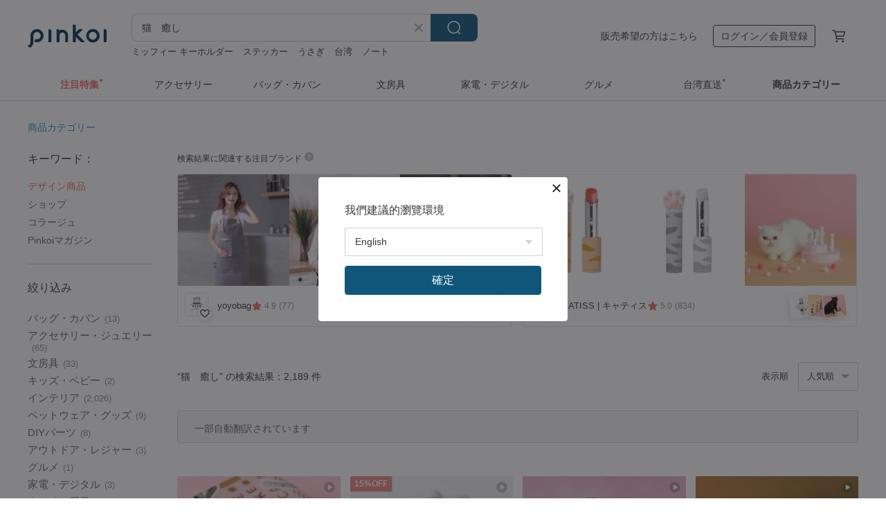

--- FILE ---
content_type: text/html; charset=utf-8
request_url: https://jp.pinkoi.com/search?q=%E7%8C%AB%E3%80%80%E7%99%92%E3%81%97&ref_sec=related_keywords&ref_posn=13&ref_related_kw_type=auto&ref_created=1721810803&ref_entity=search_item_list&ref_entity_id=%E7%8C%AB%20%E3%83%9E%E3%82%B9%E3%83%86&ref_page=1&ref_pgsz=60&ref_pgsess=1721810803
body_size: 27590
content:

<!doctype html>

<html lang="ja" class="web no-js s-not-login s-ja webkit" xmlns:fb="http://ogp.me/ns/fb#">
<head prefix="og: http://ogp.me/ns# fb: http://ogp.me/ns/fb# ilovepinkoi: http://ogp.me/ns/fb/ilovepinkoi#">
    <meta charset="utf-8">

        <title>【2026厳選】猫　癒しの人気商品｜グローバル通販Pinkoi</title>
    <meta name="keywords" content="猫　癒し">

        <meta name="description" content="猫　癒しの商品一覧。Pinkoiでしか手に入らない、日本未上陸の海外話題商品がたくさん。商品が届かなかった場合は 100 % 返金保証！今なら新規会員登録の方には 500 円オフクーポンギフトを">

    <meta name="twitter:card" content="summary_large_image">

        <meta property="og:title" content="猫　癒し | Pinkoi">
        <meta property="og:description" content="猫　癒しの商品一覧。Pinkoiでしか手に入らない、日本未上陸の海外話題商品がたくさん。商品が届かなかった場合は 100 % 返金保証！今なら新規会員登録の方には 500 円オフクーポンギフトを">
        <meta property="og:image" content="https://cdn02.pinkoi.com/product/NNcm9UA9/0/8/800x0.jpg">

    <meta property="og:type" content="product">
        <meta property="og:url" content="https://jp.pinkoi.com/search?q=%E7%8C%AB%E3%80%80%E7%99%92%E3%81%97&ref_sec=related_keywords&ref_posn=13&ref_related_kw_type=auto&ref_created=1721810803&ref_entity=search_item_list&ref_entity_id=%E7%8C%AB+%E3%83%9E%E3%82%B9%E3%83%86&ref_page=1&ref_pgsz=60&ref_pgsess=1721810803"><link rel="canonical" href="https://jp.pinkoi.com/search?q=%E7%8C%AB%E3%80%80%E7%99%92%E3%81%97"><link rel="next" href="https://jp.pinkoi.com/search?q=%E7%8C%AB%E3%80%80%E7%99%92%E3%81%97&page=2">

    <link rel="alternate" href="android-app://com.pinkoi/http/jp.pinkoi.com/search?q=%E7%8C%AB%E3%80%80%E7%99%92%E3%81%97">

        <script type="application/ld+json">{"@context": "http://schema.org", "@type": "BreadcrumbList", "itemListElement": [{"@type": "ListItem", "position": 1, "item": {"@id": "https://jp.pinkoi.com", "name": "Pinkoi"}}, {"@type": "ListItem", "position": 2, "item": {"@id": "https://jp.pinkoi.com/search", "name": "Search"}}, {"@type": "ListItem", "position": 3, "item": {"@id": "https://jp.pinkoi.com/search?q=%E7%8C%AB%E3%80%80%E7%99%92%E3%81%97", "name": "\u732b\u3000\u7652\u3057"}}]}</script>

        <script type="application/ld+json">{"@context": "http://schema.org", "@type": "Product", "productID": "NNcm9UA9", "sku": "NNcm9UA9", "name": "\u53f0\u6e7e\u3067\u5927\u4eba\u6c17 ! CATISS\u306d\u3053\u624b\u30ea\u30c3\u30d7\u30af\u30ea\u30fc\u30e0\u3000\u7652\u3057\u306e\u732b\u306e\u8089\u7403\u30c7\u30b6\u30a4\u30f3\u0026\u4fdd\u6e7f ( \u8336\u30c8\u30e9\u306d\u3053 /\u30cf\u30c1\u30df\u30c4/\u30ca\u30c1\u30e5\u30e9\u30eb\u30aa\u30ec\u30f3\u30b8 )", "description": "\u5507\u3092\u6ed1\u3089\u304b\u306b\u3002\u30ed\u30fc\u30ba\u30d2\u30c3\u30d7\u30aa\u30a4\u30eb\u3001\u30d2\u30a2\u30eb\u30ed\u30f3\u9178\u3001\u30a2\u30ed\u30a8\u30a8\u30ad\u30b9\u306a\u3069\u3001\u4f1d\u7d71\u7684\u306a\u30a8\u30ad\u30b9\u3092\u914d\u5408\uff01", "image": ["https://cdn02.pinkoi.com/product/NNcm9UA9/0/8/500x0.jpg"], "brand": {"@type": "Brand", "name": "CATISS | \u30ad\u30e3\u30c6\u30a3\u30b9"}, "offers": {"@type": "Offer", "priceCurrency": "JPY", "price": 3186, "availability": "http://schema.org/InStock", "priceValidUntil": "2026-07-17", "itemCondition": "http://schema.org/NewCondition", "url": "https://jp.pinkoi.com/product/NNcm9UA9", "seller": {"@type": "Organization", "name": "CATISS | \u30ad\u30e3\u30c6\u30a3\u30b9", "url": "https://jp.pinkoi.com/store/catiss"}, "hasMerchantReturnPolicy": [{"@type": "MerchantReturnPolicy", "returnPolicyCategory": "https://schema.org/MerchantReturnFiniteReturnWindow", "merchantReturnDays": 7, "returnMethod": "https://schema.org/ReturnByMail", "returnFees": "https://schema.org/FreeReturn", "applicableCountry": ["TW", "HK", "MO", "TH", "JP", "CN", "US", "SG", "CA"]}]}, "aggregateRating": {"@type": "AggregateRating", "ratingValue": 5.0, "reviewCount": 834}}</script><script type="application/ld+json">{"@context": "http://schema.org", "@type": "Product", "productID": "meYiKKnm", "sku": "meYiKKnm", "name": "\u3010\u3042\u306a\u305f\u306e\u30da\u30c3\u30c8\u3092\u63cf\u304d\u307e\u3059 - 3\u679a\u30bb\u30c3\u30c8\u3011\u7652\u3057\u306e\u88c5\u98fe\u30df\u30cb\u7d75\u753b\u30bb\u30c3\u30c8 \u30b9\u30bf\u30a4\u30eb\u30a4\u30e9\u30b9\u30c8 \u30aa\u30fc\u30c0\u30fc\u30e1\u30a4\u30c9\u8096\u50cf\u753b", "description": "\u6c34\u5f69\u3092\u6cb9\u7d75\u306e\u3088\u3046\u306a\u8272\u5f69\u3067\u91cd\u306d\u3001\u5199\u5b9f\u7684\u306a\u30da\u30c3\u30c8\u306e\u8096\u50cf\u753b\u3092\u63cf\u304d\u307e\u3059\u3002\u4e0a\u8cea\u306a\u7a7a\u9593\u306e\u88c5\u98fe\u3084\u8a18\u5ff5\u306e\u8d08\u308a\u7269\u306b\u3074\u3063\u305f\u308a\u306e\u3001\u7279\u5225\u306a\u30aa\u30fc\u30c0\u30fc\u30e1\u30a4\u30c9\u3067\u3059\u3002", "image": ["https://cdn01.pinkoi.com/product/meYiKKnm/0/1/500x0.jpg"], "brand": {"@type": "Brand", "name": "starrycolor"}, "offers": {"@type": "Offer", "priceCurrency": "JPY", "price": 6647, "availability": "http://schema.org/InStock", "priceValidUntil": "2026-07-17", "itemCondition": "http://schema.org/NewCondition", "url": "https://jp.pinkoi.com/product/meYiKKnm", "seller": {"@type": "Organization", "name": "starrycolor", "url": "https://jp.pinkoi.com/store/starrycolor"}, "hasMerchantReturnPolicy": [{"@type": "MerchantReturnPolicy", "returnPolicyCategory": "https://schema.org/MerchantReturnFiniteReturnWindow", "merchantReturnDays": 7, "returnMethod": "https://schema.org/ReturnByMail", "returnFees": "https://schema.org/FreeReturn", "applicableCountry": ["TW", "HK", "MO", "TH", "JP", "CN", "US", "SG", "CA"]}]}, "aggregateRating": {"@type": "AggregateRating", "ratingValue": 5.0, "reviewCount": 121}}</script><script type="application/ld+json">{"@context": "http://schema.org", "@type": "Product", "productID": "D98pS5am", "sku": "D98pS5am", "name": "316\u533b\u7642\u7528\u30b9\u30c6\u30f3\u30ec\u30b9 \u30cf\u30ed\u30a6\u30a3\u30f3 \u30d4\u30a2\u30b9 \u30a4\u30e4\u30ea\u30f3\u30b0 \u732b \u9ed2\u732b \u30ad\u30e9\u30ad\u30e9 \u30ae\u30d5\u30c8 \u624b\u4f5c\u308a \u7652\u3057", "description": "\u5149\u306e\u5f53\u305f\u308a\u65b9\u3067\u3001\u7570\u306a\u308b\u53cd\u5c04\u52b9\u679c\u304c\u697d\u3057\u3081\u307e\u3059\u3002", "image": ["https://cdn02.pinkoi.com/product/D98pS5am/0/1/500x0.jpg"], "brand": {"@type": "Brand", "name": "ys888handmade"}, "offers": {"@type": "Offer", "priceCurrency": "JPY", "price": 1530, "availability": "http://schema.org/InStock", "priceValidUntil": "2026-07-17", "itemCondition": "http://schema.org/NewCondition", "url": "https://jp.pinkoi.com/product/D98pS5am", "seller": {"@type": "Organization", "name": "ys888handmade", "url": "https://jp.pinkoi.com/store/ys888handmade"}, "hasMerchantReturnPolicy": [{"@type": "MerchantReturnPolicy", "returnPolicyCategory": "https://schema.org/MerchantReturnFiniteReturnWindow", "merchantReturnDays": 7, "returnMethod": "https://schema.org/ReturnByMail", "returnFees": "https://schema.org/FreeReturn", "applicableCountry": ["TW", "HK", "MO", "TH", "JP", "CN", "US", "SG", "CA"]}]}, "aggregateRating": {"@type": "AggregateRating", "ratingValue": 5.0, "reviewCount": 131}}</script><script type="application/ld+json">{"@context": "http://schema.org", "@type": "Product", "productID": "jW4qnrtR", "sku": "jW4qnrtR", "name": "\u3010American Petpals\u3011\u30ec\u30af\u30ea\u30a8\u30fc\u30b7\u30e7\u30f3\u3068\u7652\u3057\u306e\u732b\u30c0\u30a4\u30d3\u30f3\u30b0\u30d7\u30e9\u30c3\u30c8\u30d5\u30a9\u30fc\u30e0", "description": "\u3010\u5546\u54c1\u306f\u9001\u6599\u7121\u6599\u3067\u3059\u3011\n\u25a05\u968e\u5efa\u3066\u30b8\u30e3\u30f3\u30d7\u53f0\u8a2d\u8a08\n\u25a0\u7652\u3057\u3068\u30ea\u30e9\u30c3\u30af\u30b9\u52b9\u679c\u3092\u5b9f\u73fe\u3059\u308b\u65b0\u30e9\u30d0\u30fc\u722a\u3068\u304e\u67f1\n\u25a0\u5ea7\u308a\u5fc3\u5730\u306e\u826f\u3044\u7d20\u6750\u306e\u30b7\u30fc\u30c8\u30af\u30c3\u30b7\u30e7\u30f3\n\u25a0\u7c21\u5358\u306aDIY\u7d44\u307f\u7acb\u3066\n\u25a0\u8f38\u9001\u3084\u5c55\u793a\u306b\u4fbf\u5229\u306a\u5b8c\u5168\u7bb1\u68b1\u5305\u3002\n\u25a0\u9577\u3055\u00d7\u5e45\u00d7\u9ad8\u3055(cm)\uff1a55\u00d755\u00d7155cm", "image": ["https://cdn01.pinkoi.com/product/jW4qnrtR/0/1/500x0.jpg"], "brand": {"@type": "Brand", "name": "Pet Era"}, "offers": {"@type": "Offer", "priceCurrency": "JPY", "price": 24688, "availability": "http://schema.org/InStock", "priceValidUntil": "2026-07-17", "itemCondition": "http://schema.org/NewCondition", "url": "https://jp.pinkoi.com/product/jW4qnrtR", "seller": {"@type": "Organization", "name": "Pet Era", "url": "https://jp.pinkoi.com/store/petpals-tw"}, "hasMerchantReturnPolicy": [{"@type": "MerchantReturnPolicy", "returnPolicyCategory": "https://schema.org/MerchantReturnFiniteReturnWindow", "merchantReturnDays": 7, "returnMethod": "https://schema.org/ReturnByMail", "returnFees": "https://schema.org/FreeReturn", "applicableCountry": ["TW", "HK", "MO", "TH", "JP", "CN", "US", "SG", "CA"]}]}, "aggregateRating": {"@type": "AggregateRating", "ratingValue": 4.9, "reviewCount": 48}}</script><script type="application/ld+json">{"@context": "http://schema.org", "@type": "Product", "productID": "zqesr5Vr", "sku": "zqesr5Vr", "name": "\u4e09\u8f2a\u8eca\u306b\u4e57\u308b3D\u30d7\u30ea\u30f3\u30c8\u732b\u30d5\u30a3\u30ae\u30e5\u30a2 \u2013 \u304b\u308f\u3044\u3044\u5353\u4e0a\u98fe\u308a\u3001\u7652\u3057\u306e\u30b3\u30ec\u30af\u30b7\u30e7\u30f3\u30ae\u30d5\u30c8", "description": "FAT FACTORY\u306e\u30aa\u30ea\u30b8\u30ca\u30eb\u307d\u3063\u3061\u3083\u308a\u732b\u30b7\u30ea\u30fc\u30ba\u3002\u3053\u306e\u306e\u3093\u3073\u308a\u3057\u305f\u30db\u30ef\u30a4\u30c8\u732b\u306f\u3001\u5ea7\u308c\u308b\u306a\u3089\u7d76\u5bfe\u306b\u6b69\u304d\u307e\u305b\u3093\u3002\u305f\u3068\u30485\u5206\u306e\u9053\u306e\u308a\u3067\u3082\u3001\u4e57\u308a\u7269\u306b\u4e57\u3063\u3066\u79fb\u52d5\u3057\u307e\u3059\u3002", "image": ["https://cdn01.pinkoi.com/product/zqesr5Vr/0/1/500x0.jpg"], "brand": {"@type": "Brand", "name": "FAT FACTORY"}, "offers": {"@type": "Offer", "priceCurrency": "JPY", "price": 1604, "availability": "http://schema.org/InStock", "priceValidUntil": "2026-07-17", "itemCondition": "http://schema.org/NewCondition", "url": "https://jp.pinkoi.com/product/zqesr5Vr", "seller": {"@type": "Organization", "name": "FAT FACTORY", "url": "https://jp.pinkoi.com/store/fatfactory"}, "hasMerchantReturnPolicy": [{"@type": "MerchantReturnPolicy", "returnPolicyCategory": "https://schema.org/MerchantReturnFiniteReturnWindow", "merchantReturnDays": 7, "returnMethod": "https://schema.org/ReturnByMail", "returnFees": "https://schema.org/FreeReturn", "applicableCountry": ["TW", "HK", "MO", "TH", "JP", "CN", "US", "SG", "CA"]}]}, "aggregateRating": {"@type": "AggregateRating", "ratingValue": 5.0, "reviewCount": 5}}</script><script type="application/ld+json">{"@context": "http://schema.org", "@type": "Product", "productID": "U9NtDDwP", "sku": "U9NtDDwP", "name": "\u7652\u3057\u306e\u30de\u30c3\u30b5\u30fc\u30b8\u5c0f\u7269\u3010\u63a8\u54ea-\u30ed\u30fc\u30e9\u30fc\u732b\u3011\u30ea\u30e9\u30c3\u30af\u30b9\uff06\u30b9\u30c8\u30ec\u30b9\u89e3\u6d88 \u81ea\u5b85SPA", "description": "\u9577\u6642\u9593\u306e\u30d1\u30bd\u30b3\u30f3\u4f5c\u696d\u3084\u30b9\u30de\u30fc\u30c8\u30d5\u30a9\u30f3\u306e\u4f7f\u3044\u3059\u304e\u3067\u3001\u80a9\u3084\u9996\u306e\u51dd\u308a\u3092\u611f\u3058\u3066\u3044\u307e\u305b\u3093\u304b\uff1f\u5fd9\u3057\u3044\u6bce\u65e5\u3067\u30b9\u30c8\u30ec\u30b9\u304c\u6e9c\u307e\u308a\u3001\u4f53\u304cSOS\u3092\u51fa\u3057\u3066\u3044\u308b\u3053\u3068\u306f\u3042\u308a\u307e\u305b\u3093\u304b\uff1f\u3054\u5b89\u5fc3\u304f\u3060\u3055\u3044\uff01\u300c\u63a8\u54ea\uff08\u30c8\u30a5\u30a4\u30ca\uff09\u300d\u306b\u304a\u4efb\u305b\u304f\u3060\u3055\u3044\uff01\u3044\u3064\u3067\u3082\u3069\u3053\u3067\u3082\u3001\u597d\u304d\u306a\u6642\u306b\u30de\u30c3\u30b5\u30fc\u30b8\u304c\u3067\u304d\u307e\u3059\uff01", "image": ["https://cdn01.pinkoi.com/product/U9NtDDwP/0/2/500x0.jpg"], "brand": {"@type": "Brand", "name": "woodtime"}, "offers": {"@type": "Offer", "priceCurrency": "JPY", "price": 2612, "availability": "http://schema.org/InStock", "priceValidUntil": "2026-07-17", "itemCondition": "http://schema.org/NewCondition", "url": "https://jp.pinkoi.com/product/U9NtDDwP", "seller": {"@type": "Organization", "name": "woodtime", "url": "https://jp.pinkoi.com/store/woodtime"}, "hasMerchantReturnPolicy": [{"@type": "MerchantReturnPolicy", "returnPolicyCategory": "https://schema.org/MerchantReturnFiniteReturnWindow", "merchantReturnDays": 7, "returnMethod": "https://schema.org/ReturnByMail", "returnFees": "https://schema.org/FreeReturn", "applicableCountry": ["TW", "HK", "MO", "TH", "JP", "CN", "US", "SG", "CA"]}]}, "aggregateRating": {"@type": "AggregateRating", "ratingValue": 5.0, "reviewCount": 1457}}</script><script type="application/ld+json">{"@context": "http://schema.org", "@type": "Product", "productID": "EMXGqkXd", "sku": "EMXGqkXd", "name": "\u3010Petpals USA\u3011\u7652\u3057\u306e\u751f\u7269\u732b\u30b8\u30e3\u30f3\u30d7\u30d7\u30e9\u30c3\u30c8\u30d5\u30a9\u30fc\u30e0 - 5\u5c64", "description": "\u2022\u30a8\u30ec\u30ac\u30f3\u30c8\u3067\u67d4\u3089\u304b\u306a\u8272\u5f69\n\u2022 \u732b\u306e\u8db3\u3092\u50b7\u3064\u3051\u306a\u3044\u30c6\u30c7\u30a3\u30d9\u30eb\u30d9\u30c3\u30c8\u7d20\u6750\n\u2022\u30ea\u30cd\u30f3\u30b0\u30e9\u30d6\u30dd\u30fc\u30eb\u3001\u8010\u4e45\u6027\u3068\u5b89\u5b9a\u6027\n\u2022\u5c0f\u3055\u304f\u3066\u304b\u308f\u3044\u3044\u76ee\u3092\u3057\u3066\u3044\u308b", "image": ["https://cdn01.pinkoi.com/product/EMXGqkXd/0/1/500x0.jpg"], "brand": {"@type": "Brand", "name": "Pet Era"}, "offers": {"@type": "Offer", "priceCurrency": "JPY", "price": 15826, "availability": "http://schema.org/InStock", "priceValidUntil": "2026-07-17", "itemCondition": "http://schema.org/NewCondition", "url": "https://jp.pinkoi.com/product/EMXGqkXd", "seller": {"@type": "Organization", "name": "Pet Era", "url": "https://jp.pinkoi.com/store/petpals-tw"}, "hasMerchantReturnPolicy": [{"@type": "MerchantReturnPolicy", "returnPolicyCategory": "https://schema.org/MerchantReturnFiniteReturnWindow", "merchantReturnDays": 7, "returnMethod": "https://schema.org/ReturnByMail", "returnFees": "https://schema.org/FreeReturn", "applicableCountry": ["TW", "HK", "MO", "TH", "JP", "CN", "US", "SG", "CA"]}]}, "aggregateRating": {"@type": "AggregateRating", "ratingValue": 4.9, "reviewCount": 48}}</script><script type="application/ld+json">{"@context": "http://schema.org", "@type": "Product", "productID": "dyWNYjrT", "sku": "dyWNYjrT", "name": "\u6d6e\u68ee\u865f\u9650\u5b9a\u3010\u7f8a\u6bdb\u30d5\u30a7\u30eb\u30c8 \u30a6\u30a7\u30c3\u30c8\u30d5\u30a7\u30eb\u30c8\u3011\u7652\u3057\u306e\u68ee\u2014\u79c1\u306f\u732b", "description": "\u68ee\u3092\u8a2a\u306d\u3001\n\u5fc3\u3092\u7a7a\u3063\u307d\u306b\u3057\u3066\u3001\n\u751f\u6d3b\u306e\u30ea\u30ba\u30e0\u3092\u53d6\u308a\u623b\u3059\u3002", "image": ["https://cdn01.pinkoi.com/product/dyWNYjrT/0/1/500x0.jpg"], "brand": {"@type": "Brand", "name": "feltmaking"}, "offers": {"@type": "Offer", "priceCurrency": "JPY", "price": 9495, "availability": "http://schema.org/InStock", "priceValidUntil": "2026-07-17", "itemCondition": "http://schema.org/NewCondition", "url": "https://jp.pinkoi.com/product/dyWNYjrT", "seller": {"@type": "Organization", "name": "feltmaking", "url": "https://jp.pinkoi.com/store/feltmaking"}, "hasMerchantReturnPolicy": [{"@type": "MerchantReturnPolicy", "returnPolicyCategory": "https://schema.org/MerchantReturnFiniteReturnWindow", "merchantReturnDays": 7, "returnMethod": "https://schema.org/ReturnByMail", "returnFees": "https://schema.org/FreeReturn", "applicableCountry": ["TW", "HK", "MO", "TH", "JP", "CN", "US", "SG", "CA"]}]}, "aggregateRating": {"@type": "AggregateRating", "ratingValue": 5.0, "reviewCount": 8}}</script><script type="application/ld+json">{"@context": "http://schema.org", "@type": "Product", "productID": "27qM8d38", "sku": "27qM8d38", "name": "\u5929\u7136\u30df\u30e3\u30f3\u30de\u30fc\u7fe1\u7fe0 \u30a2\u30a4\u30b9\u30db\u30ef\u30a4\u30c8\u7fe1\u7fe0 \u732b\u306e\u8089\u7403 \u8d85\u7652\u3057 \u53ef\u611b\u3044 \u840c\u3048 \u624b\u7d10 \u30ae\u30d5\u30c8", "description": "\u732b\u597d\u304d\u306e\u5fc3\u3092\u6eb6\u304b\u3059\u3001\u8d85\u7652\u3084\u3057\u7cfb\uff01\u53ef\u611b\u3044\u7fe1\u7fe0\u306e\u5b50\u732b\u306e\u8089\u7403\u3002\n\u304a\u5b50\u69d8\u304b\u3089\u5927\u4eba\u307e\u3067\u7740\u7528\u3044\u305f\u3060\u3051\u307e\u3059^^\u30ae\u30d5\u30c8\u30dc\u30c3\u30af\u30b9\u4ed8\u304d\u3002", "image": ["https://cdn01.pinkoi.com/product/27qM8d38/0/500x0.jpg"], "brand": {"@type": "Brand", "name": "\u697d\uff5c\u30e9\u30a4\u30c8\u30b8\u30e5\u30a8\u30ea\u30fc\uff5c\u624b\u4f5c\u308a\u306e\u30a8\u30cd\u30eb\u30ae\u30fc"}, "offers": {"@type": "Offer", "priceCurrency": "JPY", "price": 9168, "availability": "http://schema.org/InStock", "priceValidUntil": "2026-07-17", "itemCondition": "http://schema.org/NewCondition", "url": "https://jp.pinkoi.com/product/27qM8d38", "seller": {"@type": "Organization", "name": "\u697d\uff5c\u30e9\u30a4\u30c8\u30b8\u30e5\u30a8\u30ea\u30fc\uff5c\u624b\u4f5c\u308a\u306e\u30a8\u30cd\u30eb\u30ae\u30fc", "url": "https://jp.pinkoi.com/store/missla2020"}, "hasMerchantReturnPolicy": [{"@type": "MerchantReturnPolicy", "returnPolicyCategory": "https://schema.org/MerchantReturnFiniteReturnWindow", "merchantReturnDays": 7, "returnMethod": "https://schema.org/ReturnByMail", "returnFees": "https://schema.org/FreeReturn", "applicableCountry": ["TW", "HK", "MO", "TH", "JP", "CN", "US", "SG", "CA"]}]}, "aggregateRating": {"@type": "AggregateRating", "ratingValue": 5.0, "reviewCount": 1264}}</script><script type="application/ld+json">{"@context": "http://schema.org", "@type": "Product", "productID": "yW9iKp89", "sku": "yW9iKp89", "name": "\u732b\u3068\u5c0f\u9b5a\u306e\u30af\u30ea\u30b9\u30bf\u30eb\u30d6\u30ec\u30b9\u30ec\u30c3\u30c8 | \u30d6\u30e9\u30c3\u30af\u30c8\u30eb\u30de\u30ea\u30f3 \u30ed\u30fc\u30ba\u30af\u30a9\u30fc\u30c4 \u30a2\u30e1\u30b8\u30b9\u30c8 \u30d8\u30de\u30bf\u30a4\u30c8 | \u5b88\u8b77\u3068\u7652\u3057", "description": "\u300c\u5b50\u732b\u304c\u9b5a\u306e\u5b9d\u7269\u3092\u5b88\u308b\u300d\u3068\u3044\u3046\u30a4\u30f3\u30b9\u30d4\u30ec\u30fc\u30b7\u30e7\u30f3\u304b\u3089\u751f\u307e\u308c\u305f\u30014\u7a2e\u985e\u306e\u5929\u7136\u77f3\u3068\u7e4a\u7d30\u306a\u30b7\u30a7\u30eb\u88fd\u732b\u30e2\u30c1\u30fc\u30d5\u306e\u30d6\u30ec\u30b9\u30ec\u30c3\u30c8\u3002\n\u5927\u5207\u306b\u3059\u308b\u3053\u3068\u3001\u5b88\u308b\u3053\u3068\u3001\u305d\u3057\u3066\u611b\u306e\u6e29\u3082\u308a\u3092\u8c61\u5fb4\u3057\u3066\u3044\u307e\u3059\u3002\n\u30a2\u30e1\u30b8\u30b9\u30c8\u3068\u30ed\u30fc\u30ba\u30af\u30a9\u30fc\u30c4\u306e\u67d4\u3089\u304b\u306a\u8f1d\u304d\u304c\u30ed\u30de\u30f3\u30c1\u30c3\u30af\u306a\u30a8\u30cd\u30eb\u30ae\u30fc\u3092\u7e54\u308a\u306a\u3057\u3001\u30d6\u30e9\u30c3\u30af\u30c8\u30eb\u30de\u30ea\u30f3\u3068\u30d8\u30de\u30bf\u30a4\u30c8\u304c\u5fc3\u3092\u5b89\u5b9a\u3055\u305b\u3001\u30cd\u30ac\u30c6\u30a3\u30d6\u306a\u30a8\u30cd\u30eb\u30ae\u30fc\u304b\u3089\u5b88\u308a\u307e\u3059\u3002\n\u7652\u3057\u00d7\u9632\u5fa1\u00d7\u5e78\u904b\u3092\u517c\u306d\u5099\u3048\u305f\u3001\u611b\u3089\u3057\u3044\u30a8\u30ca\u30b8\u30fc\u30d6\u30ec\u30b9\u30ec\u30c3\u30c8\u3067\u3059\u3002", "image": ["https://cdn01.pinkoi.com/product/yW9iKp89/0/2/500x0.jpg"], "brand": {"@type": "Brand", "name": "keepitpetite"}, "offers": {"@type": "Offer", "priceCurrency": "JPY", "price": 4579, "availability": "http://schema.org/InStock", "priceValidUntil": "2026-07-17", "itemCondition": "http://schema.org/NewCondition", "url": "https://jp.pinkoi.com/product/yW9iKp89", "seller": {"@type": "Organization", "name": "keepitpetite", "url": "https://jp.pinkoi.com/store/keepitpetite"}, "hasMerchantReturnPolicy": [{"@type": "MerchantReturnPolicy", "returnPolicyCategory": "https://schema.org/MerchantReturnFiniteReturnWindow", "merchantReturnDays": 7, "returnMethod": "https://schema.org/ReturnByMail", "returnFees": "https://schema.org/FreeReturn", "applicableCountry": ["TW", "HK", "MO", "TH", "JP", "CN", "US", "SG", "CA"]}]}, "aggregateRating": {"@type": "AggregateRating", "ratingValue": 5.0, "reviewCount": 1526}}</script><script type="application/ld+json">{"@context": "http://schema.org", "@type": "Product", "productID": "VMJ8Rekv", "sku": "VMJ8Rekv", "name": "\u3010\u3042\u306a\u305f\u306e\u305f\u3081\u306b\u304b\u308f\u3044\u3044\u306c\u3044\u3050\u308b\u307f\u306e\u732b\u3092\u62c5\u5f53\u3011\u30c7\u30b6\u30a4\u30ca\u30fc\u306e\u624b\u306b\u56de\u8ee2\u6307\u8f2a\u3092\u4f5c\u308b\u5fc5\u8981\u306f\u3042\u308a\u307e\u305b\u3093", "description": "\u732b\u597d\u304d\u306e\u5c5e\u6027\u304c\u4e00\u76ee\u3067\u308f\u304b\u308b\u500b\u6027\u7684\u306a\u732b\u7cfb\u7740\u3053\u306a\u3057\u3067\u3059\n\u601d\u308f\u305a\u904a\u3073\u305f\u304f\u306a\u3063\u3066\u3057\u307e\u3046\u56de\u8ee2\u6307\u8f2a\u3067\u3059\nPinkoi\u304c\u72ec\u5360\u8ca9\u58f2\u3057\u3066\u304a\u308a\u3001\u4eca\u6ce8\u6587\u3059\u308b\u3068\u5c0f\u3055\u306a\u690d\u6728\u9262\u30b9\u30bf\u30a4\u30eb\u306e\u6307\u8f2a\u30db\u30eb\u30c0\u30fc\u304c\u30d7\u30ec\u30bc\u30f3\u30c8\u3055\u308c\u3001\u3059\u3050\u306b\u732b\u306e\u76c6\u683d\u306b\u5909\u8eab\uff01", "image": ["https://cdn01.pinkoi.com/product/VMJ8Rekv/0/1/500x0.jpg"], "brand": {"@type": "Brand", "name": "GOKIBUN Story House"}, "offers": {"@type": "Offer", "priceCurrency": "JPY", "price": 3326, "availability": "http://schema.org/InStock", "priceValidUntil": "2026-07-17", "itemCondition": "http://schema.org/NewCondition", "url": "https://jp.pinkoi.com/product/VMJ8Rekv", "seller": {"@type": "Organization", "name": "GOKIBUN Story House", "url": "https://jp.pinkoi.com/store/gokibunhandmade"}, "hasMerchantReturnPolicy": [{"@type": "MerchantReturnPolicy", "returnPolicyCategory": "https://schema.org/MerchantReturnFiniteReturnWindow", "merchantReturnDays": 7, "returnMethod": "https://schema.org/ReturnByMail", "returnFees": "https://schema.org/FreeReturn", "applicableCountry": ["TW", "HK", "MO", "TH", "JP", "CN", "US", "SG", "CA"]}]}, "aggregateRating": {"@type": "AggregateRating", "ratingValue": 5.0, "reviewCount": 2}}</script><script type="application/ld+json">{"@context": "http://schema.org", "@type": "Product", "productID": "XVgMMgRj", "sku": "XVgMMgRj", "name": "\u53f0\u6e7e\u3067\u5927\u4eba\u6c17 ! CATISS\u306d\u3053\u624b\u30ea\u30c3\u30d7\u30af\u30ea\u30fc\u30e0\u3000\u7652\u3057\u306e\u732b\u306e\u8089\u7403\u30c7\u30b6\u30a4\u30f3\u0026\u4fdd\u6e7f ( \u767d\u306d\u3053/\u7121\u9999\u6599 )", "description": "\u5507\u3092\u6ed1\u3089\u304b\u306b\u3002\u30ed\u30fc\u30ba\u30d2\u30c3\u30d7\u30aa\u30a4\u30eb\u3001\u30d2\u30a2\u30eb\u30ed\u30f3\u9178\u3001\u30a2\u30ed\u30a8\u30a8\u30ad\u30b9\u306a\u3069\u3001\u4f1d\u7d71\u7684\u306a\u30a8\u30ad\u30b9\u3092\u914d\u5408\uff01", "image": ["https://cdn01.pinkoi.com/product/XVgMMgRj/0/3/500x0.jpg"], "brand": {"@type": "Brand", "name": "CATISS | \u30ad\u30e3\u30c6\u30a3\u30b9"}, "offers": {"@type": "Offer", "priceCurrency": "JPY", "price": 3186, "availability": "http://schema.org/InStock", "priceValidUntil": "2026-07-17", "itemCondition": "http://schema.org/NewCondition", "url": "https://jp.pinkoi.com/product/XVgMMgRj", "seller": {"@type": "Organization", "name": "CATISS | \u30ad\u30e3\u30c6\u30a3\u30b9", "url": "https://jp.pinkoi.com/store/catiss"}, "hasMerchantReturnPolicy": [{"@type": "MerchantReturnPolicy", "returnPolicyCategory": "https://schema.org/MerchantReturnFiniteReturnWindow", "merchantReturnDays": 7, "returnMethod": "https://schema.org/ReturnByMail", "returnFees": "https://schema.org/FreeReturn", "applicableCountry": ["TW", "HK", "MO", "TH", "JP", "CN", "US", "SG", "CA"]}]}, "aggregateRating": {"@type": "AggregateRating", "ratingValue": 5.0, "reviewCount": 834}}</script><script type="application/ld+json">{"@context": "http://schema.org", "@type": "Product", "productID": "4y9zqbws", "sku": "4y9zqbws", "name": "\u732b \u30ad\u30e3\u30f3\u30c9\u30eb\u30b8\u30e3\u30fc \u7652\u3057 \u732b\u30b0\u30c3\u30ba \u30cf\u30f3\u30c9\u30e1\u30a4\u30c9\u30ae\u30d5\u30c8 \u624b\u3073\u306d\u308a\u9676\u5668 \u30eb\u30fc\u30e0\u30d5\u30ec\u30b0\u30e9\u30f3\u30b9", "description": "2025 dotdot_illustration\u30a4\u30e9\u30b9\u30c8\u30fb\u9676\u5668 x Tings Aroma \u30b3\u30e9\u30dc \u732b\u306e\u30ad\u30e3\u30f3\u30c9\u30eb\u30b8\u30e3\u30fc", "image": ["https://cdn02.pinkoi.com/product/4y9zqbws/0/1/500x0.jpg"], "brand": {"@type": "Brand", "name": "dotdotillustration"}, "offers": {"@type": "Offer", "priceCurrency": "JPY", "price": 7280, "availability": "http://schema.org/InStock", "priceValidUntil": "2026-07-17", "itemCondition": "http://schema.org/NewCondition", "url": "https://jp.pinkoi.com/product/4y9zqbws", "seller": {"@type": "Organization", "name": "dotdotillustration", "url": "https://jp.pinkoi.com/store/dotdotillustration"}, "hasMerchantReturnPolicy": [{"@type": "MerchantReturnPolicy", "returnPolicyCategory": "https://schema.org/MerchantReturnFiniteReturnWindow", "merchantReturnDays": 7, "returnMethod": "https://schema.org/ReturnByMail", "returnFees": "https://schema.org/FreeReturn", "applicableCountry": ["TW", "HK", "MO", "TH", "JP", "CN", "US", "SG", "CA"]}]}, "aggregateRating": {"@type": "AggregateRating", "ratingValue": 5.0, "reviewCount": 10}}</script><script type="application/ld+json">{"@context": "http://schema.org", "@type": "Product", "productID": "UbpwB6y7", "sku": "UbpwB6y7", "name": "\u53f0\u6e7e\u3067\u5927\u4eba\u6c17 ! CATISS\u306d\u3053\u624b\u30ea\u30c3\u30d7\u30af\u30ea\u30fc\u30e0\u3000\u7652\u3057\u306e\u732b\u306e\u8089\u7403\u30c7\u30b6\u30a4\u30f3\u0026\u4fdd\u6e7f ( \u767d\u306d\u3053/\u7121\u9999\u6599 )", "description": "\u5507\u3092\u6ed1\u3089\u304b\u306b\u3002\u30ed\u30fc\u30ba\u30d2\u30c3\u30d7\u30aa\u30a4\u30eb\u3001\u30d2\u30a2\u30eb\u30ed\u30f3\u9178\u3001\u30a2\u30ed\u30a8\u30a8\u30ad\u30b9\u306a\u3069\u3001\u4f1d\u7d71\u7684\u306a\u30a8\u30ad\u30b9\u3092\u914d\u5408\uff01", "image": ["https://cdn02.pinkoi.com/product/UbpwB6y7/0/2/500x0.jpg"], "brand": {"@type": "Brand", "name": "CATISS | \u30ad\u30e3\u30c6\u30a3\u30b9"}, "offers": {"@type": "Offer", "priceCurrency": "JPY", "price": 2896, "availability": "http://schema.org/InStock", "priceValidUntil": "2026-07-17", "itemCondition": "http://schema.org/NewCondition", "url": "https://jp.pinkoi.com/product/UbpwB6y7", "seller": {"@type": "Organization", "name": "CATISS | \u30ad\u30e3\u30c6\u30a3\u30b9", "url": "https://jp.pinkoi.com/store/catiss"}, "hasMerchantReturnPolicy": [{"@type": "MerchantReturnPolicy", "returnPolicyCategory": "https://schema.org/MerchantReturnFiniteReturnWindow", "merchantReturnDays": 7, "returnMethod": "https://schema.org/ReturnByMail", "returnFees": "https://schema.org/FreeReturn", "applicableCountry": ["TW", "HK", "MO", "TH", "JP", "CN", "US", "SG", "CA"]}]}, "aggregateRating": {"@type": "AggregateRating", "ratingValue": 5.0, "reviewCount": 834}}</script><script type="application/ld+json">{"@context": "http://schema.org", "@type": "Product", "productID": "bY2NKW2Y", "sku": "bY2NKW2Y", "name": "\u611b\u60c5\u6df1\u3044\u611b\u306e\u30af\u30ea\u30b9\u30bf\u30eb \u30dc\u30fc\u30eb \u30c7\u30b3\u30ec\u30fc\u30b7\u30e7\u30f3 \u8a95\u751f\u65e5 \u604b\u4eba \u30af\u30ea\u30b9\u30de\u30b9 \u4ea4\u63db Miyue \u7652\u3057\u306e\u30ae\u30d5\u30c8 \u732b \u30d0\u30fc\u30de\u30f3 \u30d5\u30a1\u30c3\u30c8\u30ad\u30e3\u30c3\u30c8", "description": "\u5fe0\u5b9f\u306a\u4ef2\u9593\u3001\n\u52c7\u6562\u306b\u56f0\u96e3\u306b\u7acb\u3061\u5411\u304b\u3044\u3001\n\u30cd\u30d0\u30fc\u30ae\u30d6\u30a2\u30c3\u30d7\u3001\n\u6c38\u9060\u306b\u3042\u306a\u305f\u3092\u611b\u3057\u3066\u3044\u307e\u3059\u3002", "image": ["https://cdn01.pinkoi.com/product/bY2NKW2Y/0/1/500x0.jpg"], "brand": {"@type": "Brand", "name": "JARLL"}, "offers": {"@type": "Offer", "priceCurrency": "JPY", "price": 7280, "availability": "http://schema.org/InStock", "priceValidUntil": "2026-07-17", "itemCondition": "http://schema.org/NewCondition", "url": "https://jp.pinkoi.com/product/bY2NKW2Y", "seller": {"@type": "Organization", "name": "JARLL", "url": "https://jp.pinkoi.com/store/jarll"}, "hasMerchantReturnPolicy": [{"@type": "MerchantReturnPolicy", "returnPolicyCategory": "https://schema.org/MerchantReturnFiniteReturnWindow", "merchantReturnDays": 7, "returnMethod": "https://schema.org/ReturnByMail", "returnFees": "https://schema.org/FreeReturn", "applicableCountry": ["TW", "HK", "MO", "TH", "JP", "CN", "US", "SG", "CA"]}]}, "aggregateRating": {"@type": "AggregateRating", "ratingValue": 5.0, "reviewCount": 730}}</script><script type="application/ld+json">{"@context": "http://schema.org", "@type": "Product", "productID": "vPbgQZbN", "sku": "vPbgQZbN", "name": "\u3010\u671d\u8d77\u304d\u3066\u30cb\u30e3\u30f3\u30cb\u30e3\u30f3\u30b3\u30fc\u30d2\u30fc\u3011\u30b3\u30fc\u30d2\u30fc\u8c46\u3092\u624b\u306b\u3057\u305f\u732b\u30aa\u30ea\u30b8\u30ca\u30eb\u624b\u4f5c\u308a\u30ea\u30f3\u30b0\u3067\u3059", "description": "\u672c\u4eba\u306e\u611b\u732b\u6027\u304c\u4e00\u76ee\u3067\u308f\u304b\u308b\u500b\u6027\u7684\u306a\u732b\u7cfb\u7740\u3053\u306a\u3057\u3067\u3059\u3002\n\u8c46\u3092\u624b\u306b\u6301\u3063\u305f\u30b3\u30fc\u30d2\u30fc\u5e97\u54e1\u306e\u30aa\u30ec\u30f3\u30b8\u767d\u732b\u3067\u3059\n\u305a\u3063\u3068\u3084\u308a\u305f\u304f\u3066\u305f\u307e\u3089\u306a\u3044\u56de\u8ee2\u30ea\u30f3\u30b0\u3067\u3059\n\u3042\u306a\u305f\u306e\u304a\u6c17\u306b\u5165\u308a\u3067\u3059\u304b?\n\ud83c\udf1fPinkoi\u3067\u306f\u72ec\u5360\u8ca9\u58f2", "image": ["https://cdn01.pinkoi.com/product/vPbgQZbN/0/1/500x0.jpg"], "brand": {"@type": "Brand", "name": "GOKIBUN Story House"}, "offers": {"@type": "Offer", "priceCurrency": "JPY", "price": 2652, "availability": "http://schema.org/InStock", "priceValidUntil": "2026-07-17", "itemCondition": "http://schema.org/NewCondition", "url": "https://jp.pinkoi.com/product/vPbgQZbN", "seller": {"@type": "Organization", "name": "GOKIBUN Story House", "url": "https://jp.pinkoi.com/store/gokibunhandmade"}, "hasMerchantReturnPolicy": [{"@type": "MerchantReturnPolicy", "returnPolicyCategory": "https://schema.org/MerchantReturnFiniteReturnWindow", "merchantReturnDays": 7, "returnMethod": "https://schema.org/ReturnByMail", "returnFees": "https://schema.org/FreeReturn", "applicableCountry": ["TW", "HK", "MO", "TH", "JP", "CN", "US", "SG", "CA"]}]}, "aggregateRating": {"@type": "AggregateRating", "ratingValue": 5.0, "reviewCount": 2}}</script><script type="application/ld+json">{"@context": "http://schema.org", "@type": "Product", "productID": "tYu4NB8y", "sku": "tYu4NB8y", "name": "\u53f0\u6e7e\u3067\u5927\u4eba\u6c17 ! CATISS\u306d\u3053\u624b\u30ea\u30c3\u30d7\u30af\u30ea\u30fc\u30e0\u3000\u7652\u3057\u306e\u732b\u306e\u8089\u7403\u30c7\u30b6\u30a4\u30f3\u0026\u4fdd\u6e7f ( \u767d\u306d\u3053/\u7121\u9999\u6599 )", "description": "\u5507\u3092\u6ed1\u3089\u304b\u306b\u3002\u30ed\u30fc\u30ba\u30d2\u30c3\u30d7\u30aa\u30a4\u30eb\u3001\u30d2\u30a2\u30eb\u30ed\u30f3\u9178\u3001\u30a2\u30ed\u30a8\u30a8\u30ad\u30b9\u306a\u3069\u3001\u4f1d\u7d71\u7684\u306a\u30a8\u30ad\u30b9\u3092\u914d\u5408\uff01", "image": ["https://cdn01.pinkoi.com/product/tYu4NB8y/0/2/500x0.jpg"], "brand": {"@type": "Brand", "name": "CATISS | \u30ad\u30e3\u30c6\u30a3\u30b9"}, "offers": {"@type": "Offer", "priceCurrency": "JPY", "price": 4307, "availability": "http://schema.org/InStock", "priceValidUntil": "2026-07-17", "itemCondition": "http://schema.org/NewCondition", "url": "https://jp.pinkoi.com/product/tYu4NB8y", "seller": {"@type": "Organization", "name": "CATISS | \u30ad\u30e3\u30c6\u30a3\u30b9", "url": "https://jp.pinkoi.com/store/catiss"}, "hasMerchantReturnPolicy": [{"@type": "MerchantReturnPolicy", "returnPolicyCategory": "https://schema.org/MerchantReturnFiniteReturnWindow", "merchantReturnDays": 7, "returnMethod": "https://schema.org/ReturnByMail", "returnFees": "https://schema.org/FreeReturn", "applicableCountry": ["TW", "HK", "MO", "TH", "JP", "CN", "US", "SG", "CA"]}]}, "aggregateRating": {"@type": "AggregateRating", "ratingValue": 5.0, "reviewCount": 834}}</script><script type="application/ld+json">{"@context": "http://schema.org", "@type": "Product", "productID": "PhxcwU6y", "sku": "PhxcwU6y", "name": "\u53f0\u6e7e\u3067\u5927\u4eba\u6c17 ! CATISS\u306d\u3053\u624b\u30ea\u30c3\u30d7\u30af\u30ea\u30fc\u30e0\u3000\u7652\u3057\u306e\u732b\u306e\u8089\u7403\u30c7\u30b6\u30a4\u30f3\u0026\u4fdd\u6e7f ( \u767d\u306d\u3053/\u7121\u9999\u6599 )", "description": "\u5507\u3092\u6ed1\u3089\u304b\u306b\u3002\u30ed\u30fc\u30ba\u30d2\u30c3\u30d7\u30aa\u30a4\u30eb\u3001\u30d2\u30a2\u30eb\u30ed\u30f3\u9178\u3001\u30a2\u30ed\u30a8\u30a8\u30ad\u30b9\u306a\u3069\u3001\u4f1d\u7d71\u7684\u306a\u30a8\u30ad\u30b9\u3092\u914d\u5408\uff01", "image": ["https://cdn01.pinkoi.com/product/PhxcwU6y/0/2/500x0.jpg"], "brand": {"@type": "Brand", "name": "CATISS | \u30ad\u30e3\u30c6\u30a3\u30b9"}, "offers": {"@type": "Offer", "priceCurrency": "JPY", "price": 4637, "availability": "http://schema.org/InStock", "priceValidUntil": "2026-07-17", "itemCondition": "http://schema.org/NewCondition", "url": "https://jp.pinkoi.com/product/PhxcwU6y", "seller": {"@type": "Organization", "name": "CATISS | \u30ad\u30e3\u30c6\u30a3\u30b9", "url": "https://jp.pinkoi.com/store/catiss"}, "hasMerchantReturnPolicy": [{"@type": "MerchantReturnPolicy", "returnPolicyCategory": "https://schema.org/MerchantReturnFiniteReturnWindow", "merchantReturnDays": 7, "returnMethod": "https://schema.org/ReturnByMail", "returnFees": "https://schema.org/FreeReturn", "applicableCountry": ["TW", "HK", "MO", "TH", "JP", "CN", "US", "SG", "CA"]}]}, "aggregateRating": {"@type": "AggregateRating", "ratingValue": 5.0, "reviewCount": 834}}</script><script type="application/ld+json">{"@context": "http://schema.org", "@type": "Product", "productID": "9ywT4wAk", "sku": "9ywT4wAk", "name": "\u52d5\u7269\u30de\u30b0\u30ab\u30c3\u30d7\u3000\u30cf\u30c1\u30ef\u30ec\u732b\u3010\u53d7\u6ce8\u751f\u7523\u3011", "description": "\u30de\u30b0\u30ab\u30c3\u30d7\u3001\u52d5\u7269\n\u305d\u308c\u305e\u308c\u3092\u63a5\u5408\u3055\u305b\u3066\u51fa\u6765\u4e0a\u304c\u308b\n\u4e00\u70b9\u7269\u306e\u30de\u30b0\u30ab\u30c3\u30d7\u3067\u3059\u3002\n\u52d5\u7269\u306f\u305d\u308c\u305e\u308c\u3001\u30e6\u30eb\u3055\u306e\u3042\u308b\n\u500b\u6027\u8c4a\u304b\u306a\u8868\u60c5\u306b\u306a\u3063\u3066\u3044\u307e\u3059\u3002", "image": ["https://cdn02.pinkoi.com/product/9ywT4wAk/0/1/500x0.jpg"], "brand": {"@type": "Brand", "name": "COCOSTONE"}, "offers": {"@type": "Offer", "priceCurrency": "JPY", "price": 3850, "availability": "http://schema.org/InStock", "priceValidUntil": "2026-07-17", "itemCondition": "http://schema.org/NewCondition", "url": "https://jp.pinkoi.com/product/9ywT4wAk", "seller": {"@type": "Organization", "name": "COCOSTONE", "url": "https://jp.pinkoi.com/store/cocostone"}, "hasMerchantReturnPolicy": [{"@type": "MerchantReturnPolicy", "returnPolicyCategory": "https://schema.org/MerchantReturnFiniteReturnWindow", "merchantReturnDays": 7, "returnMethod": "https://schema.org/ReturnByMail", "returnFees": "https://schema.org/FreeReturn", "applicableCountry": ["TW", "HK", "MO", "TH", "JP", "CN", "US", "SG", "CA"]}]}, "aggregateRating": {"@type": "AggregateRating", "ratingValue": 5.0, "reviewCount": 23}}</script><script type="application/ld+json">{"@context": "http://schema.org", "@type": "Product", "productID": "a5wYy7SK", "sku": "a5wYy7SK", "name": "\u3010Angel \u0026 Me\u3011\u5e78\u305b\u306a\u732b \u30b7\u30eb\u30d0\u30fc925 \u7d14\u9280 \u30cd\u30c3\u30af\u30ec\u30b9  \u8a95\u751f\u65e5\u30d7\u30ec\u30bc\u30f3\u30c8 \u30d0\u30ec\u30f3\u30bf\u30a4\u30f3\u30c7\u30fc \u8a18\u5ff5\u65e5 \u30af\u30ea\u30b9\u30de\u30b9 \u30d7\u30ec\u30bc\u30f3\u30c8", "description": "\u5e78\u305b\u306a\u732b \u30b7\u30eb\u30d0\u30fc925 \u7d14\u9280 \u30cd\u30c3\u30af\u30ec\u30b9  \u8a95\u751f\u65e5\u30d7\u30ec\u30bc\u30f3\u30c8 \u30d0\u30ec\u30f3\u30bf\u30a4\u30f3\u30c7\u30fc \u8a18\u5ff5\u65e5 \u30af\u30ea\u30b9\u30de\u30b9 \u30d7\u30ec\u30bc\u30f3\u30c8", "image": ["https://cdn02.pinkoi.com/product/a5wYy7SK/0/1/500x0.jpg"], "brand": {"@type": "Brand", "name": "Angel \u0026 Me \u30b8\u30e5\u30a8\u30ea\u30fc\u30b7\u30eb\u30d0\u30fc"}, "offers": {"@type": "Offer", "priceCurrency": "JPY", "price": 10445, "availability": "http://schema.org/InStock", "priceValidUntil": "2026-07-17", "itemCondition": "http://schema.org/NewCondition", "url": "https://jp.pinkoi.com/product/a5wYy7SK", "seller": {"@type": "Organization", "name": "Angel \u0026 Me \u30b8\u30e5\u30a8\u30ea\u30fc\u30b7\u30eb\u30d0\u30fc", "url": "https://jp.pinkoi.com/store/angelme925"}, "hasMerchantReturnPolicy": [{"@type": "MerchantReturnPolicy", "returnPolicyCategory": "https://schema.org/MerchantReturnFiniteReturnWindow", "merchantReturnDays": 7, "returnMethod": "https://schema.org/ReturnByMail", "returnFees": "https://schema.org/FreeReturn", "applicableCountry": ["TW", "HK", "MO", "TH", "JP", "CN", "US", "SG", "CA"]}]}, "aggregateRating": {"@type": "AggregateRating", "ratingValue": 5.0, "reviewCount": 1748}}</script><script type="application/ld+json">{"@context": "http://schema.org", "@type": "Product", "productID": "MfMEsB6x", "sku": "MfMEsB6x", "name": "\u3010\u30ab\u30b9\u30bf\u30de\u30a4\u30ba\u30be\u30fc\u30f3\u3011\u9650\u5b9a\u30c7\u30b6\u30a4\u30f3\u306e\u7652\u3057\u732b\u30d7\u30ec\u30fc\u30c8\u3092\u30d7\u30ec\u30bc\u30f3\u30c8", "description": "\u30ab\u30b9\u30bf\u30de\u30a4\u30ba\u3055\u308c\u3001\u82f1\u56fd\u306e\u8907\u5408\u6750\u6599 - \u9271\u7269\u6a39\u8102\u3067\u4f5c\u3089\u308c\u3001\u304a\u597d\u307f\u306e\u30a8\u30c3\u30bb\u30f3\u30b7\u30e3\u30eb \u30aa\u30a4\u30eb\u3092\u8ffd\u52a0\u3067\u304d\u307e\u3059\u3002", "image": ["https://cdn01.pinkoi.com/product/MfMEsB6x/0/1/500x0.jpg"], "brand": {"@type": "Brand", "name": "wangting.handmade"}, "offers": {"@type": "Offer", "priceCurrency": "JPY", "price": 1161, "availability": "http://schema.org/InStock", "priceValidUntil": "2026-07-17", "itemCondition": "http://schema.org/NewCondition", "url": "https://jp.pinkoi.com/product/MfMEsB6x", "seller": {"@type": "Organization", "name": "wangting.handmade", "url": "https://jp.pinkoi.com/store/7nourishthesoul"}, "hasMerchantReturnPolicy": [{"@type": "MerchantReturnPolicy", "returnPolicyCategory": "https://schema.org/MerchantReturnFiniteReturnWindow", "merchantReturnDays": 7, "returnMethod": "https://schema.org/ReturnByMail", "returnFees": "https://schema.org/FreeReturn", "applicableCountry": ["TW", "HK", "MO", "TH", "JP", "CN", "US", "SG", "CA"]}]}, "aggregateRating": {"@type": "AggregateRating", "ratingValue": 5.0, "reviewCount": 11}}</script><script type="application/ld+json">{"@context": "http://schema.org", "@type": "Product", "productID": "bcm4iSwd", "sku": "bcm4iSwd", "name": "\u7652\u3057\u30b7\u30ea\u30fc\u30ba | \u30ad\u30e3\u30c3\u30c8\u30af\u30ed\u30fc\u77f3\u30d5\u30e9\u30ef\u30fc\u3002\u591a\u8089\u690d\u7269\u3002\u77f3\u306e\u7fe1\u7fe0/\u30ae\u30d5\u30c8\u4ea4\u63db", "description": "\u3068\u3063\u3066\u3082\u30ad\u30e5\u30fc\u30c8\u306a\u732b\u306e\u8db3\u306e\u5f62\u304c\u77f3\u3068\u30de\u30c3\u30c1\u3057\u3066\u3001\u6bce\u65e5\u3068\u3066\u3082\u7652\u3055\u308c\u307e\u3059\uff01", "image": ["https://cdn01.pinkoi.com/product/bcm4iSwd/0/3/500x0.jpg"], "brand": {"@type": "Brand", "name": "Beatustime"}, "offers": {"@type": "Offer", "priceCurrency": "JPY", "price": 3693, "availability": "http://schema.org/InStock", "priceValidUntil": "2026-07-17", "itemCondition": "http://schema.org/NewCondition", "url": "https://jp.pinkoi.com/product/bcm4iSwd", "seller": {"@type": "Organization", "name": "Beatustime", "url": "https://jp.pinkoi.com/store/beatustime"}, "hasMerchantReturnPolicy": [{"@type": "MerchantReturnPolicy", "returnPolicyCategory": "https://schema.org/MerchantReturnFiniteReturnWindow", "merchantReturnDays": 7, "returnMethod": "https://schema.org/ReturnByMail", "returnFees": "https://schema.org/FreeReturn", "applicableCountry": ["TW", "HK", "MO", "TH", "JP", "CN", "US", "SG", "CA"]}]}, "aggregateRating": {"@type": "AggregateRating", "ratingValue": 5.0, "reviewCount": 186}}</script><script type="application/ld+json">{"@context": "http://schema.org", "@type": "Product", "productID": "cXXsjURx", "sku": "cXXsjURx", "name": "(\u58f2\u4e0a\u306e10%\u3092\u30c1\u30e3\u30ea\u30c6\u30a3\u30fc\u306b\u5bc4\u4ed8)\u79c1\u3092\u9023\u308c\u3066\u3063\u3066 - \u4e09\u6bdb\u732b\u306e\u7652\u3057\u3057\u3063\u307d\u30c8\u30fc\u30c8\u30d0\u30c3\u30b0", "description": "\u3010\u55b5\u59eb\u611b\u732b\u3011\u3068\u3010\u599e\u5b9d\u5abd\u5e78\u798f\u624b\u4f5c\u3011\u304c\u30b3\u30e9\u30dc\u30ec\u30fc\u30b7\u30e7\u30f3\u3057\u3001\u300c\u79c1\u3092\u9023\u308c\u3066\u3063\u3066 - \u7acb\u4f53\u30cb\u30e3\u30f3\u30b3\u30af\u30ea\u30a8\u30a4\u30c6\u30a3\u30d6\u30d0\u30c3\u30b0\u300d\u30c1\u30e3\u30ea\u30c6\u30a3\u30fc\u30b3\u30e9\u30dc\u5546\u54c1\u3092\u767a\u58f2\u3057\u307e\u3057\u305f\u3002\u4e16\u754c\u4e2d\u306e\u611b\u3089\u3057\u3044\u6bdb\u3080\u304f\u3058\u3083\u3089\u306e\u5bb6\u65cf\u304c\u3001\u7d20\u6575\u306a\u3054\u7e01\u306b\u6075\u307e\u308c\u308b\u3053\u3068\u3092\u9858\u3063\u3066\u3044\u307e\u3059\uff01\u30c1\u30e3\u30ea\u30c6\u30a3\u30fc\u30d7\u30ed\u30b8\u30a7\u30af\u30c8\u30b7\u30ea\u30fc\u30ba\u5546\u54c1\u3092\u3054\u8cfc\u5165\u3044\u305f\u3060\u304f\u3068\u3001\u58f2\u4e0a\u306e10%\u304c\u300a\u53f0\u6e7e\u52d5\u7269\u4fdd\u8b77\u884c\u653f\u76e3\u7763\u9023\u76df\u300b\u306b\u5bc4\u4ed8\u3055\u308c\u3001\u52d5\u7269\u4fdd\u8b77\u6d3b\u52d5\u306e\u8cbb\u7528\u306b\u5145\u3066\u3089\u308c\u307e\u3059\u3002", "image": ["https://cdn01.pinkoi.com/product/cXXsjURx/0/1/500x0.jpg"], "brand": {"@type": "Brand", "name": "catgirllovecat"}, "offers": {"@type": "Offer", "priceCurrency": "JPY", "price": 13188, "availability": "http://schema.org/InStock", "priceValidUntil": "2026-07-17", "itemCondition": "http://schema.org/NewCondition", "url": "https://jp.pinkoi.com/product/cXXsjURx", "seller": {"@type": "Organization", "name": "catgirllovecat", "url": "https://jp.pinkoi.com/store/catgirllovecat"}, "hasMerchantReturnPolicy": [{"@type": "MerchantReturnPolicy", "returnPolicyCategory": "https://schema.org/MerchantReturnFiniteReturnWindow", "merchantReturnDays": 7, "returnMethod": "https://schema.org/ReturnByMail", "returnFees": "https://schema.org/FreeReturn", "applicableCountry": ["TW", "HK", "MO", "TH", "JP", "CN", "US", "SG", "CA"]}]}, "aggregateRating": {"@type": "AggregateRating", "ratingValue": 5.0, "reviewCount": 60}}</script><script type="application/ld+json">{"@context": "http://schema.org", "@type": "Product", "productID": "eqruxtpa", "sku": "eqruxtpa", "name": "\u7f8a\u6bdb\u30d5\u30a7\u30eb\u30c8\u306e\u30cf\u30f3\u30c9\u30d0\u30c3\u30b0 \u6587\u7cfb\u5973\u5b50\u306e\u305f\u3081\u306e\u500b\u6027\u6d3e\u30c7\u30b6\u30a4\u30f3 \u7652\u3057\u306e\u68ee\u98a8\u30a4\u30e9\u30b9\u30c8 \u624b\u4f5c\u308a \u661f\u7a7a\u306e\u732b", "description": "\u3059\u3079\u3066\u306e\u7f8a\u6bdb\u30d5\u30a7\u30eb\u30c8\u30d0\u30c3\u30b0\u306f\u624b\u4f5c\u308a\u3067\u3001100%\u30d4\u30e5\u30a2\u30a6\u30fc\u30eb\u4f7f\u7528\u3002\u4e16\u754c\u306b\u4e00\u3064\u3060\u3051\u306e\u30c7\u30b6\u30a4\u30f3\u3067\u3001\u4ed6\u3068\u88ab\u308a\u306b\u304f\u304f\u3001\u8996\u7dda\u3092\u60f9\u304d\u3064\u3051\u308b\u5b58\u5728\u611f\u3002\u6ce8\u76ee\u5ea6\u3082\u975e\u5e38\u306b\u9ad8\u3044\u3067\u3059\uff01\u5404\u30d0\u30c3\u30b0\u306f\u4e00\u9ede\u7269\u3067\u3001\u30b3\u30ec\u30af\u30b7\u30e7\u30f3\u4fa1\u5024\u3068\u7652\u3057\u306e\u9b45\u529b\u3092\u517c\u306d\u5099\u3048\u305f\u6eab\u304b\u307f\u306e\u3042\u308b\u8cea\u611f\u3002", "image": ["https://cdn01.pinkoi.com/product/eqruxtpa/0/1/500x0.jpg"], "brand": {"@type": "Brand", "name": "yamidesign"}, "offers": {"@type": "Offer", "priceCurrency": "JPY", "price": 12608, "availability": "http://schema.org/InStock", "priceValidUntil": "2026-07-17", "itemCondition": "http://schema.org/NewCondition", "url": "https://jp.pinkoi.com/product/eqruxtpa", "seller": {"@type": "Organization", "name": "yamidesign", "url": "https://jp.pinkoi.com/store/yamidesign"}, "hasMerchantReturnPolicy": [{"@type": "MerchantReturnPolicy", "returnPolicyCategory": "https://schema.org/MerchantReturnFiniteReturnWindow", "merchantReturnDays": 7, "returnMethod": "https://schema.org/ReturnByMail", "returnFees": "https://schema.org/FreeReturn", "applicableCountry": ["TW", "HK", "MO", "TH", "JP", "CN", "US", "SG", "CA"]}]}, "aggregateRating": {"@type": "AggregateRating", "ratingValue": 5.0, "reviewCount": 31}}</script><script type="application/ld+json">{"@context": "http://schema.org", "@type": "Product", "productID": "ArSu6XkR", "sku": "ArSu6XkR", "name": "\u5c0f\u691b\u77f3\u864e - \u624b\u4f5c\u308a\u9676\u82b8\u30d5\u30a3\u30ae\u30e5\u30a2 | \u7652\u3057\u306e\u30b3\u30ec\u30af\u30b7\u30e7\u30f3\u30a2\u30a4\u30c6\u30e0 | \u30ae\u30d5\u30c8\u306b\u6700\u9069", "description": "\u6816\u96f2\u5802\u30fb\u9676\u786f\u9593 \u2015 \u82b8\u8853\u306e\u5e97 | \u5c0f\u691b\u732b\n\u624b\u4f5c\u308a\u9676\u82b8 \u00d7 \u65e5\u5e38\u306e\u9759\u3051\u3055\n\u79cb\u306b\u821e\u3044\u843d\u3061\u308b\u7d05\u8449\u3068\u3001\u732b\u304c\u904e\u3054\u3059\u7a4f\u3084\u304b\u306a\u6642\u9593\u304b\u3089\u30a4\u30f3\u30b9\u30d4\u30ec\u30fc\u30b7\u30e7\u30f3\u3092\u5f97\u307e\u3057\u305f\u3002\n\u300c\u5c0f\u691b\u732b\u300d\u306f\u4e00\u3064\u3072\u3068\u3064\u8077\u4eba\u304c\u624b\u3067\u6210\u5f62\u3057\u3001\u91c9\u85ac\u3092\u304b\u3051\u3001\u7aaf\u3067\u713c\u304d\u4e0a\u3052\u3066\u3044\u307e\u3059\u3002\n\u9ad8\u6e29\u3067\u713c\u304d\u7de0\u3081\u3089\u308c\u308b\u3053\u3068\u3067\u3001\u552f\u4e00\u7121\u4e8c\u306e\u6a21\u69d8\u3068\u8272\u5408\u3044\u304c\u81ea\u7136\u306b\u73fe\u308c\u3001\n\u307e\u308b\u3067\u9759\u304b\u306b\u6d41\u308c\u308b\u6b73\u6708\u306e\u4e2d\u3067\u54b2\u304d\u8a87\u308b\u5fae\u304b\u306a\u5149\u306e\u3088\u3046\u3067\u3059\u3002", "image": ["https://cdn01.pinkoi.com/product/ArSu6XkR/0/1/500x0.jpg"], "brand": {"@type": "Brand", "name": "\u6816\u96f2\u5802\u30fb\u9676\u786f\u9593 \u2015 \u82b8\u8853\u306e\u5e97"}, "offers": {"@type": "Offer", "priceCurrency": "JPY", "price": 3192, "availability": "http://schema.org/InStock", "priceValidUntil": "2026-07-17", "itemCondition": "http://schema.org/NewCondition", "url": "https://jp.pinkoi.com/product/ArSu6XkR", "seller": {"@type": "Organization", "name": "\u6816\u96f2\u5802\u30fb\u9676\u786f\u9593 \u2015 \u82b8\u8853\u306e\u5e97", "url": "https://jp.pinkoi.com/store/qiyun-art"}, "hasMerchantReturnPolicy": [{"@type": "MerchantReturnPolicy", "returnPolicyCategory": "https://schema.org/MerchantReturnFiniteReturnWindow", "merchantReturnDays": 7, "returnMethod": "https://schema.org/ReturnByMail", "returnFees": "https://schema.org/FreeReturn", "applicableCountry": ["TW", "HK", "MO", "TH", "JP", "CN", "US", "SG", "CA"]}]}, "aggregateRating": {}}</script><script type="application/ld+json">{"@context": "http://schema.org", "@type": "Product", "productID": "wMCtbD6D", "sku": "wMCtbD6D", "name": "\u7652\u3057\u306e\u8e0f\u307f\u53f0 - \u7121\u57a2\u6750\u306e\u732b\u7802 \u732b\u306e\u304a\u3082\u3061\u3083", "description": "A\u30b0\u30ec\u30fc\u30c9\u306e\u30a6\u30c3\u30c9\u30b3\u30a2\u30dc\u30fc\u30c9\u88fd\u3001\u8010\u6469\u8017\u6027\u3068\u9632\u6c34\u6027\u306e\u8868\u9762\u3001\u5b89\u5b9a\u3057\u3066\u7a4d\u307f\u91cd\u306d\u53ef\u80fd\u3001\u732b\u306e\u30b8\u30e3\u30f3\u30d7\u53f0\u3001\u7652\u3057\u306e\u5b50\u732b\u30dc\u30c3\u30af\u30b9\u306b\u5909\u8eab\u3001\u53f0\u6e7e\u306f\u9001\u6599\u7121\u6599\uff01", "image": ["https://cdn01.pinkoi.com/product/wMCtbD6D/0/1/500x0.jpg"], "brand": {"@type": "Brand", "name": "tatacat2020"}, "offers": {"@type": "Offer", "priceCurrency": "JPY", "price": 9918, "availability": "http://schema.org/InStock", "priceValidUntil": "2026-07-17", "itemCondition": "http://schema.org/NewCondition", "url": "https://jp.pinkoi.com/product/wMCtbD6D", "seller": {"@type": "Organization", "name": "tatacat2020", "url": "https://jp.pinkoi.com/store/tatacat2020"}, "hasMerchantReturnPolicy": [{"@type": "MerchantReturnPolicy", "returnPolicyCategory": "https://schema.org/MerchantReturnFiniteReturnWindow", "merchantReturnDays": 7, "returnMethod": "https://schema.org/ReturnByMail", "returnFees": "https://schema.org/FreeReturn", "applicableCountry": ["TW", "HK", "MO", "TH", "JP", "CN", "US", "SG", "CA"]}]}, "aggregateRating": {"@type": "AggregateRating", "ratingValue": 4.9, "reviewCount": 19}}</script><script type="application/ld+json">{"@context": "http://schema.org", "@type": "Product", "productID": "JSzu9zgT", "sku": "JSzu9zgT", "name": "\u732b\u30e4\u30b7 \u30c7\u30a3\u30d5\u30e5\u30fc\u30b6\u30fc\u77f3\u8a95\u751f\u65e5\u30d7\u30ec\u30bc\u30f3\u30c8 \u30af\u30ea\u30b9\u30de\u30b9 \u30ae\u30d5\u30c8\u30dc\u30c3\u30af\u30b9 \u30d0\u30ec\u30f3\u30bf\u30a4\u30f3\u30c7\u30fc \u30ae\u30d5\u30c8\u732b\u597d\u304d\u512a\u5148 \u7652\u3057 \u5c0f\u7269", "description": "\uff31\u30d4\u30f3\u30af\u3067\u3084\u308f\u3089\u304b\u3044\u732b\u306e\u88cf\u306f\u732b\u597d\u304d\u306e\u304a\u6c17\u306b\u5165\u308a\u3067\u3001\u305f\u307e\u3089\u306a\u3044\u7d76\u5999\u306a\u5c0f\u7269\u3067\u3059\u3002\n\u5ba4\u5185\u306e\u30d5\u30ec\u30b0\u30e9\u30f3\u30b9\u30c7\u30b3\u30ec\u30fc\u30b7\u30e7\u30f3\u306b\u9069\u3057\u305f\u91cf\u306e\u30a8\u30c3\u30bb\u30f3\u30b7\u30e3\u30eb\u30aa\u30a4\u30eb\u307e\u305f\u306f\u9999\u6c34\u3092\u30c9\u30ed\u30c3\u30d7\u3057\u307e\u3059\u3002\n\u518d\u5229\u7528\u53ef\u80fd\u3067\u3001\u74b0\u5883\u306b\u512a\u3057\u304f\u3001\u751f\u6d3b\u306e\u8cea\u3092\u5411\u4e0a\u3055\u305b\u307e\u3059\u3002", "image": ["https://cdn01.pinkoi.com/product/JSzu9zgT/0/1/500x0.jpg"], "brand": {"@type": "Brand", "name": "flying workshop"}, "offers": {"@type": "Offer", "priceCurrency": "JPY", "price": 1847, "availability": "http://schema.org/InStock", "priceValidUntil": "2026-07-17", "itemCondition": "http://schema.org/NewCondition", "url": "https://jp.pinkoi.com/product/JSzu9zgT", "seller": {"@type": "Organization", "name": "flying workshop", "url": "https://jp.pinkoi.com/store/feifei-life"}, "hasMerchantReturnPolicy": [{"@type": "MerchantReturnPolicy", "returnPolicyCategory": "https://schema.org/MerchantReturnFiniteReturnWindow", "merchantReturnDays": 7, "returnMethod": "https://schema.org/ReturnByMail", "returnFees": "https://schema.org/FreeReturn", "applicableCountry": ["TW", "HK", "MO", "TH", "JP", "CN", "US", "SG", "CA"]}]}, "aggregateRating": {"@type": "AggregateRating", "ratingValue": 5.0, "reviewCount": 405}}</script><script type="application/ld+json">{"@context": "http://schema.org", "@type": "Product", "productID": "C4HN3vDV", "sku": "C4HN3vDV", "name": "\u732b\u306e\u738b\u56fd\uff5e\u7652\u3057\u306e\u68ee\uff5e\u3010\u30e4\u30e2\u30ea\u30b8\u30b0\u30bd\u30fc\u30d1\u30ba\u30eb\u3011", "description": "\u3075\u308f\u3075\u308f\u306e\u690d\u7269\u304c\u5fc3\u5730\u3088\u3044\u6bdb\u5e03\u3092\u5f62\u6210\u3057\u307e\u3059\u3002\n\u30d6\u30e9\u30c3\u30af\u306f\u67d4\u3089\u304b\u3044\u5de3\u306e\u4e2d\u3067\u4e38\u304f\u306a\u3063\u3066\u3044\u305f\u3002\n\u6696\u304b\u3044\u967d\u5149\u304c\u68ee\u306e\u8449\u3092\u900f\u904e\u3057\u3001\u9ed2\u304f\u5149\u6ca2\u306e\u3042\u308b\u80cc\u4e2d\u3092\u7167\u3089\u3057\u307e\u3059\u3002\n\u307e\u308b\u3067\u5c0f\u3055\u306a\u30ad\u30eb\u30c8\u3067\u5b50\u4f9b\u3092\u5305\u3093\u3067\u3044\u308b\u304b\u306e\u3088\u3046\u3002\n\n\u3059\u3079\u3066\u304c\u9759\u304b\u3067\u5e73\u548c\u3067\u3001\u305d\u3088\u98a8\u3060\u3051\u304c\u305d\u3063\u3068\u5439\u3044\u3066\u3001\u5bc4\u308a\u304b\u304b\u308b\u3053\u3068\u304c\u3067\u304d\u308b -\n\u5e78\u305b\u3067\u7652\u3057\u306e\u3042\u308b\u68ee\u3002", "image": ["https://cdn01.pinkoi.com/product/C4HN3vDV/0/1/500x0.jpg"], "brand": {"@type": "Brand", "name": "\u826f\u7e6a\u88fd\u6240 \u30d1\u30ba\u30eb"}, "offers": {"@type": "Offer", "priceCurrency": "JPY", "price": 6753, "availability": "http://schema.org/InStock", "priceValidUntil": "2026-07-17", "itemCondition": "http://schema.org/NewCondition", "url": "https://jp.pinkoi.com/product/C4HN3vDV", "seller": {"@type": "Organization", "name": "\u826f\u7e6a\u88fd\u6240 \u30d1\u30ba\u30eb", "url": "https://jp.pinkoi.com/store/classymoku"}, "hasMerchantReturnPolicy": [{"@type": "MerchantReturnPolicy", "returnPolicyCategory": "https://schema.org/MerchantReturnFiniteReturnWindow", "merchantReturnDays": 7, "returnMethod": "https://schema.org/ReturnByMail", "returnFees": "https://schema.org/FreeReturn", "applicableCountry": ["TW", "HK", "MO", "TH", "JP", "CN", "US", "SG", "CA"]}]}, "aggregateRating": {"@type": "AggregateRating", "ratingValue": 5.0, "reviewCount": 83}}</script><script type="application/ld+json">{"@context": "http://schema.org", "@type": "Product", "productID": "BNZ9pwAz", "sku": "BNZ9pwAz", "name": "\u30ad\u30b8\u30c8\u30e9\u30df\u30eb\u30af\u306e\u30b3\u30cf\u30ca\u732b - \u624b\u4f5c\u308a\u9676\u82b8\u30d5\u30a3\u30ae\u30e5\u30a2 | \u7652\u3057\u306e\u30b3\u30ec\u30af\u30b7\u30e7\u30f3\u5c0f\u7269 | \u30ae\u30d5\u30c8\u306b\u6700\u9069", "description": "\u6816\u96f2\u5802\u30fb\u9676\u786f\u9593 \u2015 \u82b8\u8853\u306e\u5e97 | \u30b3\u30cf\u30ca\u732b\n\u624b\u4f5c\u308a\u9676\u82b8 \u00d7 \u548c\u306e\u9759\u5bc2\n\u79cb\u306b\u821e\u3044\u843d\u3061\u308b\u7d05\u8449\u3068\u3001\u732b\u304c\u9759\u304b\u306b\u904e\u3054\u3059\u3072\u3068\u3068\u304d\u304b\u3089\u30a4\u30f3\u30b9\u30d4\u30ec\u30fc\u30b7\u30e7\u30f3\u3092\u5f97\u307e\u3057\u305f\u3002\n\u300c\u30b3\u30cf\u30ca\u732b\u300d\u306f\u3001\u8077\u4eba\u304c\u4e00\u3064\u3072\u3068\u3064\u624b\u3067\u6210\u5f62\u3057\u3001\u91c9\u85ac\u3092\u304b\u3051\u3001\u7aaf\u3067\u713c\u304d\u4e0a\u3052\u3066\u3044\u307e\u3059\u3002\n\u9ad8\u6e29\u3067\u713c\u304d\u7de0\u3081\u3089\u308c\u308b\u3053\u3068\u3067\u3001\u552f\u4e00\u7121\u4e8c\u306e\u6a21\u69d8\u3068\u8272\u5408\u3044\u304c\u81ea\u7136\u306b\u73fe\u308c\u3001\n\u307e\u308b\u3067\u9759\u304b\u306b\u6d41\u308c\u308b\u6b73\u6708\u306e\u4e2d\u3067\u54b2\u304d\u8a87\u308b\u5fae\u304b\u306a\u5149\u306e\u3088\u3046\u3067\u3059\u3002", "image": ["https://cdn01.pinkoi.com/product/BNZ9pwAz/0/3/500x0.jpg"], "brand": {"@type": "Brand", "name": "\u6816\u96f2\u5802\u30fb\u9676\u786f\u9593 \u2015 \u82b8\u8853\u306e\u5e97"}, "offers": {"@type": "Offer", "priceCurrency": "JPY", "price": 1799, "availability": "http://schema.org/InStock", "priceValidUntil": "2026-07-17", "itemCondition": "http://schema.org/NewCondition", "url": "https://jp.pinkoi.com/product/BNZ9pwAz", "seller": {"@type": "Organization", "name": "\u6816\u96f2\u5802\u30fb\u9676\u786f\u9593 \u2015 \u82b8\u8853\u306e\u5e97", "url": "https://jp.pinkoi.com/store/qiyun-art"}, "hasMerchantReturnPolicy": [{"@type": "MerchantReturnPolicy", "returnPolicyCategory": "https://schema.org/MerchantReturnFiniteReturnWindow", "merchantReturnDays": 7, "returnMethod": "https://schema.org/ReturnByMail", "returnFees": "https://schema.org/FreeReturn", "applicableCountry": ["TW", "HK", "MO", "TH", "JP", "CN", "US", "SG", "CA"]}]}, "aggregateRating": {}}</script><script type="application/ld+json">{"@context": "http://schema.org", "@type": "Product", "productID": "kj4tLLiK", "sku": "kj4tLLiK", "name": "\u7652\u3057\u306e\u30de\u30c3\u30b5\u30fc\u30b8\u30b0\u30c3\u30ba\u3010\u63a8\u54ea - \u30ed\u30fc\u30e9\u30fc\u732b\u306e\u624b\u3011\u30ea\u30e9\u30c3\u30af\u30b9\uff06\u30b9\u30c8\u30ec\u30b9\u89e3\u6d88 \u81ea\u5b85SPA", "description": "\u9577\u6642\u9593\u306e\u30d1\u30bd\u30b3\u30f3\u4f5c\u696d\u3084\u30b9\u30de\u30fc\u30c8\u30d5\u30a9\u30f3\u306e\u4f7f\u3044\u3059\u304e\u3067\u3001\u80a9\u3084\u9996\u306e\u51dd\u308a\u306b\u60a9\u3093\u3067\u3044\u307e\u305b\u3093\u304b\uff1f\u5fd9\u3057\u3044\u6bce\u65e5\u3067\u30b9\u30c8\u30ec\u30b9\u304c\u6e9c\u307e\u308a\u3001\u4f53\u304cSOS\u3092\u51fa\u3057\u3066\u3044\u308b\u3068\u611f\u3058\u308b\u3053\u3068\u306f\u3042\u308a\u307e\u305b\u3093\u304b\uff1f\u3054\u5b89\u5fc3\u304f\u3060\u3055\u3044\uff01\u300c\u63a8\u54ea\uff08\u30c8\u30a5\u30a4\u30ca\uff09\u300d\u304c\u5168\u3066\u89e3\u6c7a\u3057\u307e\u3059\u3002\u4f7f\u3044\u305f\u3044\u6642\u306b\u3044\u3064\u3067\u3082\u300c\u63a8\u54ea\u300d\u3067\u30ea\u30d5\u30ec\u30c3\u30b7\u30e5\uff01", "image": ["https://cdn02.pinkoi.com/product/kj4tLLiK/0/2/500x0.jpg"], "brand": {"@type": "Brand", "name": "woodtime"}, "offers": {"@type": "Offer", "priceCurrency": "JPY", "price": 2612, "availability": "http://schema.org/InStock", "priceValidUntil": "2026-07-17", "itemCondition": "http://schema.org/NewCondition", "url": "https://jp.pinkoi.com/product/kj4tLLiK", "seller": {"@type": "Organization", "name": "woodtime", "url": "https://jp.pinkoi.com/store/woodtime"}, "hasMerchantReturnPolicy": [{"@type": "MerchantReturnPolicy", "returnPolicyCategory": "https://schema.org/MerchantReturnFiniteReturnWindow", "merchantReturnDays": 7, "returnMethod": "https://schema.org/ReturnByMail", "returnFees": "https://schema.org/FreeReturn", "applicableCountry": ["TW", "HK", "MO", "TH", "JP", "CN", "US", "SG", "CA"]}]}, "aggregateRating": {"@type": "AggregateRating", "ratingValue": 5.0, "reviewCount": 1457}}</script><script type="application/ld+json">{"@context": "http://schema.org", "@type": "Product", "productID": "PF8DK9it", "sku": "PF8DK9it", "name": "\u732b\u3068\u5bc4\u308a\u6dfb\u3046\u3002\u30ea\u30f3\u30b0\u30b9\u30c8\u30e9\u30c3\u30d7 \u7652\u3057\u306e\u9ad8\u5468\u6ce2\u30df\u30cd\u30e9\u30eb I \u30ad\u30e3\u30c3\u30c8\u30d8\u30c3\u30c9\u30fb\u30b4\u30fc\u30eb\u30c7\u30f3\u30eb\u30fc\u30c6\u30a3\u30eb\u30af\u30a9\u30fc\u30c4 \u30ea\u30d3\u30a2\u30f3\u30b0\u30e9\u30b9 I", "description": "\u4e00\u756a\u7f8e\u3057\u3044\u59ff\u3068\u306f\u3001\u3042\u308a\u306e\u307e\u307e\u306e\u81ea\u5206\u3002\u7f8e\u3057\u3055\u306f\u3001\u6642\u9593\u3068\u3044\u3046\u540d\u306e\u6c88\u6bbf\u3068\u84c4\u7a4d\u3092\u5fc5\u8981\u3068\u3057\u307e\u3059\u3002\u307e\u308b\u3067\u30af\u30ea\u30b9\u30bf\u30eb\u304c\u3086\u3063\u304f\u308a\u3068\u5f62\u6210\u3055\u308c\u308b\u3088\u3046\u306b\u3001\u304d\u3063\u3068\u3042\u306a\u305f\u306b\u3068\u3063\u3066\u904b\u547d\u306e\u30af\u30ea\u30b9\u30bf\u30eb\u306b\u51fa\u4f1a\u3048\u308b\u306f\u305a\u3067\u3059\u3002", "image": ["https://cdn01.pinkoi.com/product/PF8DK9it/0/1/500x0.jpg"], "brand": {"@type": "Brand", "name": "A:Triangle"}, "offers": {"@type": "Offer", "priceCurrency": "JPY", "price": 9763, "availability": "http://schema.org/InStock", "priceValidUntil": "2026-07-17", "itemCondition": "http://schema.org/NewCondition", "url": "https://jp.pinkoi.com/product/PF8DK9it", "seller": {"@type": "Organization", "name": "A:Triangle", "url": "https://jp.pinkoi.com/store/a-triangle"}, "hasMerchantReturnPolicy": [{"@type": "MerchantReturnPolicy", "returnPolicyCategory": "https://schema.org/MerchantReturnFiniteReturnWindow", "merchantReturnDays": 7, "returnMethod": "https://schema.org/ReturnByMail", "returnFees": "https://schema.org/FreeReturn", "applicableCountry": ["TW", "HK", "MO", "TH", "JP", "CN", "US", "SG", "CA"]}]}, "aggregateRating": {"@type": "AggregateRating", "ratingValue": 5.0, "reviewCount": 455}}</script><script type="application/ld+json">{"@context": "http://schema.org", "@type": "Product", "productID": "iH33mciA", "sku": "iH33mciA", "name": "\u53f0\u6e7e\u3067\u5927\u4eba\u6c17 ! CATISS\u306d\u3053\u624b\u30ea\u30c3\u30d7\u30af\u30ea\u30fc\u30e0\u3000\u7652\u3057\u306e\u732b\u306e\u8089\u7403\u30c7\u30b6\u30a4\u30f3\u0026\u4fdd\u6e7f ( \u725b\u67c4\u306d\u3053/\u7121\u9999\u6599 )", "description": "\u5507\u3092\u6ed1\u3089\u304b\u306b\u3002\u30ed\u30fc\u30ba\u30d2\u30c3\u30d7\u30aa\u30a4\u30eb\u3001\u30d2\u30a2\u30eb\u30ed\u30f3\u9178\u3001\u30a2\u30ed\u30a8\u30a8\u30ad\u30b9\u306a\u3069\u3001\u4f1d\u7d71\u7684\u306a\u30a8\u30ad\u30b9\u3092\u914d\u5408\uff01", "image": ["https://cdn02.pinkoi.com/product/iH33mciA/0/6/500x0.jpg"], "brand": {"@type": "Brand", "name": "CATISS | \u30ad\u30e3\u30c6\u30a3\u30b9"}, "offers": {"@type": "Offer", "priceCurrency": "JPY", "price": 3186, "availability": "http://schema.org/InStock", "priceValidUntil": "2026-07-17", "itemCondition": "http://schema.org/NewCondition", "url": "https://jp.pinkoi.com/product/iH33mciA", "seller": {"@type": "Organization", "name": "CATISS | \u30ad\u30e3\u30c6\u30a3\u30b9", "url": "https://jp.pinkoi.com/store/catiss"}, "hasMerchantReturnPolicy": [{"@type": "MerchantReturnPolicy", "returnPolicyCategory": "https://schema.org/MerchantReturnFiniteReturnWindow", "merchantReturnDays": 7, "returnMethod": "https://schema.org/ReturnByMail", "returnFees": "https://schema.org/FreeReturn", "applicableCountry": ["TW", "HK", "MO", "TH", "JP", "CN", "US", "SG", "CA"]}]}, "aggregateRating": {"@type": "AggregateRating", "ratingValue": 5.0, "reviewCount": 834}}</script><script type="application/ld+json">{"@context": "http://schema.org", "@type": "Product", "productID": "mxN6m7Jq", "sku": "mxN6m7Jq", "name": "\u3010\u30d4\u30f3\u30af\u30fb\u30d3\u30fc\u30c8\u7f8e\u5973\u4e09\u6bdb\u732b\u3011\u30aa\u30ea\u30b8\u30ca\u30eb\u624b\u63cf\u304d\u624b\u63cf\u304d\u56de\u8ee2\u30ea\u30f3\u30b0", "description": "\u732b\u597d\u304d\u306e\u5c5e\u6027\u304c\u4e00\u76ee\u3067\u308f\u304b\u308b\u500b\u6027\u7684\u306a\u732b\u7cfb\u7740\u3053\u306a\u3057\u3067\u3059\n\u601d\u308f\u305a\u904a\u3073\u305f\u304f\u306a\u3063\u3066\u3057\u307e\u3046\u56de\u8ee2\u6307\u8f2a\u3067\u3059\nPinkoi\u304c\u72ec\u5360\u8ca9\u58f2\u3057\u3066\u304a\u308a\u3001\u4eca\u6ce8\u6587\u3059\u308b\u3068\u5c0f\u3055\u306a\u690d\u6728\u9262\u30b9\u30bf\u30a4\u30eb\u306e\u6307\u8f2a\u30db\u30eb\u30c0\u30fc\u304c\u30d7\u30ec\u30bc\u30f3\u30c8\u3055\u308c\u3001\u3059\u3050\u306b\u732b\u306e\u76c6\u683d\u306b\u5909\u8eab\uff01", "image": ["https://cdn01.pinkoi.com/product/mxN6m7Jq/0/1/500x0.jpg"], "brand": {"@type": "Brand", "name": "GOKIBUN Story House"}, "offers": {"@type": "Offer", "priceCurrency": "JPY", "price": 3326, "availability": "http://schema.org/InStock", "priceValidUntil": "2026-07-17", "itemCondition": "http://schema.org/NewCondition", "url": "https://jp.pinkoi.com/product/mxN6m7Jq", "seller": {"@type": "Organization", "name": "GOKIBUN Story House", "url": "https://jp.pinkoi.com/store/gokibunhandmade"}, "hasMerchantReturnPolicy": [{"@type": "MerchantReturnPolicy", "returnPolicyCategory": "https://schema.org/MerchantReturnFiniteReturnWindow", "merchantReturnDays": 7, "returnMethod": "https://schema.org/ReturnByMail", "returnFees": "https://schema.org/FreeReturn", "applicableCountry": ["TW", "HK", "MO", "TH", "JP", "CN", "US", "SG", "CA"]}]}, "aggregateRating": {"@type": "AggregateRating", "ratingValue": 5.0, "reviewCount": 2}}</script><script type="application/ld+json">{"@context": "http://schema.org", "@type": "Product", "productID": "MVXV6ZeZ", "sku": "MVXV6ZeZ", "name": "\u3010\u767d\u732b\u306e\u5929\u4f7f\u964d\u81e8\u3011\u5e7b\u306e\u7d2b\u306e\u30ea\u30dc\u30f3\u732b\u306e\u5929\u4f7f\u30aa\u30ea\u30b8\u30ca\u30eb\u30cf\u30f3\u30c9\u30b9\u30d4\u30f3\u30ea\u30f3\u30b0", "description": "\u732b\u597d\u304d\u306e\u5c5e\u6027\u304c\u4e00\u76ee\u3067\u308f\u304b\u308b\u500b\u6027\u7684\u306a\u732b\u7cfb\u7740\u3053\u306a\u3057\u3067\u3059\n\u5c0f\u3055\u306a\u7fbd\u3092\u3070\u305f\u3070\u305f\u3055\u305b\u3066\u30d7\u30ec\u30bc\u30f3\u30c8\u3092\u5c4a\u3051\u3066\u304f\u308c\u308b\u5929\u4f7f\u306e\u732b\u3067\u3059\nPinkoi\u304c\u72ec\u5360\u8ca9\u58f2\u3057\u3066\u304a\u308a\u3001\u4eca\u6ce8\u6587\u3059\u308b\u3068\u5c0f\u3055\u306a\u690d\u6728\u9262\u30b9\u30bf\u30a4\u30eb\u306e\u6307\u8f2a\u30db\u30eb\u30c0\u30fc\u304c\u30d7\u30ec\u30bc\u30f3\u30c8\u3055\u308c\u3001\u3059\u3050\u306b\u732b\u306e\u76c6\u683d\u306b\u5909\u8eab\uff01", "image": ["https://cdn01.pinkoi.com/product/MVXV6ZeZ/0/1/500x0.jpg"], "brand": {"@type": "Brand", "name": "GOKIBUN Story House"}, "offers": {"@type": "Offer", "priceCurrency": "JPY", "price": 2877, "availability": "http://schema.org/InStock", "priceValidUntil": "2026-07-17", "itemCondition": "http://schema.org/NewCondition", "url": "https://jp.pinkoi.com/product/MVXV6ZeZ", "seller": {"@type": "Organization", "name": "GOKIBUN Story House", "url": "https://jp.pinkoi.com/store/gokibunhandmade"}, "hasMerchantReturnPolicy": [{"@type": "MerchantReturnPolicy", "returnPolicyCategory": "https://schema.org/MerchantReturnFiniteReturnWindow", "merchantReturnDays": 7, "returnMethod": "https://schema.org/ReturnByMail", "returnFees": "https://schema.org/FreeReturn", "applicableCountry": ["TW", "HK", "MO", "TH", "JP", "CN", "US", "SG", "CA"]}]}, "aggregateRating": {"@type": "AggregateRating", "ratingValue": 5.0, "reviewCount": 2}}</script><script type="application/ld+json">{"@context": "http://schema.org", "@type": "Product", "productID": "zDSsi2Vk", "sku": "zDSsi2Vk", "name": "\u3010\u5408\u4f53\u753b\u304a\u5f97\u5408\u4f53\u3011\u5ead\u306e\u732b\u30b7\u30ea\u30fc\u30ba\u5408\u4f53\u753b\u30fb\u7652\u3057\u3068\u304a\u3082\u3057\u308d\u5b50\u732b", "description": "\u3010\u5408\u4f53\u5857\u88c5\u5272\u5f15\u5408\u4f53\u3011\n\uff0d\u5317\u6b27\u62bd\u8c61\u753b\u306e\u7a7a\u9593\u30ec\u30a4\u30a2\u30a6\u30c8\uff0f\u30db\u30fc\u30e0\u30b7\u30c1\u30e5\u30a8\u30fc\u30b7\u30e7\u30f3\u30ec\u30a4\u30a2\u30a6\u30c8\uff0f\u30bd\u30d5\u30a1\u80cc\u666f\u30ae\u30e3\u30e9\u30ea\u30fc\u30a6\u30a9\u30fc\u30eb\uff0d", "image": ["https://cdn01.pinkoi.com/product/zDSsi2Vk/0/1/500x0.jpg"], "brand": {"@type": "Brand", "name": "Boluo Gallery"}, "offers": {"@type": "Offer", "priceCurrency": "JPY", "price": 15319, "availability": "http://schema.org/InStock", "priceValidUntil": "2026-07-17", "itemCondition": "http://schema.org/NewCondition", "url": "https://jp.pinkoi.com/product/zDSsi2Vk", "seller": {"@type": "Organization", "name": "Boluo Gallery", "url": "https://jp.pinkoi.com/store/boluo"}, "hasMerchantReturnPolicy": [{"@type": "MerchantReturnPolicy", "returnPolicyCategory": "https://schema.org/MerchantReturnFiniteReturnWindow", "merchantReturnDays": 7, "returnMethod": "https://schema.org/ReturnByMail", "returnFees": "https://schema.org/FreeReturn", "applicableCountry": ["TW", "HK", "MO", "TH", "JP", "CN", "US", "SG", "CA"]}]}, "aggregateRating": {"@type": "AggregateRating", "ratingValue": 5.0, "reviewCount": 1897}}</script><script type="application/ld+json">{"@context": "http://schema.org", "@type": "Product", "productID": "6zcC2SqN", "sku": "6zcC2SqN", "name": "\u3010Angel \u0026 Me\u3011\u5e78\u305b\u306a\u732b \u30b7\u30eb\u30d0\u30fcs925 \u30d4\u30a2\u30b9 \u30a4\u30e4\u30ea\u30f3\u30b0 \u8a18\u5ff5\u65e5 \u30af\u30ea\u30b9\u30de\u30b9 \u30d0\u30ec\u30f3\u30bf\u30a4\u30f3\u30c7\u30fc \u8a95\u751f\u65e5\u30d7\u30ec\u30bc\u30f3\u30c8", "description": "\u5e78\u305b\u306a\u732b \u30b7\u30eb\u30d0\u30fcs925 \u30d4\u30a2\u30b9 \u30a4\u30e4\u30ea\u30f3\u30b0 \u8a18\u5ff5\u65e5 \u30af\u30ea\u30b9\u30de\u30b9 \u30d0\u30ec\u30f3\u30bf\u30a4\u30f3\u30c7\u30fc \u8a95\u751f\u65e5\u30d7\u30ec\u30bc\u30f3\u30c8", "image": ["https://cdn01.pinkoi.com/product/6zcC2SqN/0/5/500x0.jpg"], "brand": {"@type": "Brand", "name": "Angel \u0026 Me \u30b8\u30e5\u30a8\u30ea\u30fc\u30b7\u30eb\u30d0\u30fc"}, "offers": {"@type": "Offer", "priceCurrency": "JPY", "price": 8704, "availability": "http://schema.org/InStock", "priceValidUntil": "2026-07-17", "itemCondition": "http://schema.org/NewCondition", "url": "https://jp.pinkoi.com/product/6zcC2SqN", "seller": {"@type": "Organization", "name": "Angel \u0026 Me \u30b8\u30e5\u30a8\u30ea\u30fc\u30b7\u30eb\u30d0\u30fc", "url": "https://jp.pinkoi.com/store/angelme925"}, "hasMerchantReturnPolicy": [{"@type": "MerchantReturnPolicy", "returnPolicyCategory": "https://schema.org/MerchantReturnFiniteReturnWindow", "merchantReturnDays": 7, "returnMethod": "https://schema.org/ReturnByMail", "returnFees": "https://schema.org/FreeReturn", "applicableCountry": ["TW", "HK", "MO", "TH", "JP", "CN", "US", "SG", "CA"]}]}, "aggregateRating": {"@type": "AggregateRating", "ratingValue": 5.0, "reviewCount": 1748}}</script><script type="application/ld+json">{"@context": "http://schema.org", "@type": "Product", "productID": "LPL57Qhe", "sku": "LPL57Qhe", "name": "\u3010Angel \u0026 Me\u3011\u306d\u3080\u3044\u306d\u3053 \u732b \u5b50\u732b \u30b7\u30eb\u30d0\u30fcs925 \u30d4\u30a2\u30b9 \u30a4\u30e4\u30ea\u30f3\u30b0 \u8a18\u5ff5\u65e5 \u30af\u30ea\u30b9\u30de\u30b9 \u30d0\u30ec\u30f3\u30bf\u30a4\u30f3\u30c7\u30fc \u8a95\u751f\u65e5\u30d7\u30ec\u30bc\u30f3\u30c8", "description": "\u306d\u3080\u3044\u306d\u3053 \u732b \u5b50\u732b \u30b7\u30eb\u30d0\u30fcs925\u3000\u30d4\u30a2\u30b9 \u30a4\u30e4\u30ea\u30f3\u30b0\u3000\u8a18\u5ff5\u65e5\u3000\u30af\u30ea\u30b9\u30de\u30b9\u3000\u30d0\u30ec\u30f3\u30bf\u30a4\u30f3\u30c7\u30fc \u8a95\u751f\u65e5\u30d7\u30ec\u30bc\u30f3\u30c8", "image": ["https://cdn01.pinkoi.com/product/LPL57Qhe/0/1/500x0.jpg"], "brand": {"@type": "Brand", "name": "Angel \u0026 Me \u30b8\u30e5\u30a8\u30ea\u30fc\u30b7\u30eb\u30d0\u30fc"}, "offers": {"@type": "Offer", "priceCurrency": "JPY", "price": 18859, "availability": "http://schema.org/InStock", "priceValidUntil": "2026-07-17", "itemCondition": "http://schema.org/NewCondition", "url": "https://jp.pinkoi.com/product/LPL57Qhe", "seller": {"@type": "Organization", "name": "Angel \u0026 Me \u30b8\u30e5\u30a8\u30ea\u30fc\u30b7\u30eb\u30d0\u30fc", "url": "https://jp.pinkoi.com/store/angelme925"}, "hasMerchantReturnPolicy": [{"@type": "MerchantReturnPolicy", "returnPolicyCategory": "https://schema.org/MerchantReturnFiniteReturnWindow", "merchantReturnDays": 7, "returnMethod": "https://schema.org/ReturnByMail", "returnFees": "https://schema.org/FreeReturn", "applicableCountry": ["TW", "HK", "MO", "TH", "JP", "CN", "US", "SG", "CA"]}]}, "aggregateRating": {"@type": "AggregateRating", "ratingValue": 5.0, "reviewCount": 1748}}</script><script type="application/ld+json">{"@context": "http://schema.org", "@type": "Product", "productID": "SmvYpNB9", "sku": "SmvYpNB9", "name": "\u30db\u30ef\u30a4\u30c8 Series - \u30d0\u30fc\u30de\u30f3\u732b\u306e\u88c5\u98fe \u8a95\u751f\u65e5 \u604b\u4eba \u30af\u30ea\u30b9\u30de\u30b9 \u8d08\u308a\u7269\u3092\u4ea4\u63db\u3057\u3066\u7652\u3057\u3068\u30b9\u30c8\u30ec\u30b9\u89e3\u6d88\u732b\u597d\u304d\u52d5\u7269", "description": "\u81ea\u5206\u306e\u4e2d\u306b\u8eab\u3092\u7e2e\u3081\u308b\u3053\u3068\u3092\u60f3\u50cf\u3057\u3066\u307f\u3066\u304f\u3060\u3055\u3044\u3002\n\u3075\u3093\u308f\u308a\uff5e\u3075\u3093\u308f\u308a\u3001\n\u547c\u5438\u306e\u30ea\u30ba\u30e0\u3067\u5727\u529b\u3092\u89e3\u653e\u3057\u3001\n\u6642\u306b\u306f\u3042\u306a\u305f\u306e\u3088\u3046\u306b\u7c21\u5358\u306b\u3001\n\u5b89\u5fc3\u3057\u3066\u304a\u4efb\u305b\u304f\u3060\u3055\u3044\u3002\n\u9014\u4e2d\u3067\u3042\u304d\u3089\u3081\u308b\u3053\u3068\u306f\u9003\u3052\u9053\u3067\u306f\u306a\u3044\u304b\u3082\u3057\u308c\u307e\u305b\u3093\u304c\u3001\n\u3057\u304b\u3057\u3001\u6642\u9593\u3068\u30a8\u30cd\u30eb\u30ae\u30fc\u3092\u7bc0\u7d04\u3059\u308b\u305f\u3081\u306b\u3001\n\u6b21\u306e\u82e6\u96e3\u306b\u5bfe\u51e6\u3059\u308b\u6b63\u5f53\u306a\u7406\u7531\u3002", "image": ["https://cdn01.pinkoi.com/product/SmvYpNB9/0/1/500x0.jpg"], "brand": {"@type": "Brand", "name": "JARLL"}, "offers": {"@type": "Offer", "priceCurrency": "JPY", "price": 8863, "availability": "http://schema.org/InStock", "priceValidUntil": "2026-07-17", "itemCondition": "http://schema.org/NewCondition", "url": "https://jp.pinkoi.com/product/SmvYpNB9", "seller": {"@type": "Organization", "name": "JARLL", "url": "https://jp.pinkoi.com/store/jarll"}, "hasMerchantReturnPolicy": [{"@type": "MerchantReturnPolicy", "returnPolicyCategory": "https://schema.org/MerchantReturnFiniteReturnWindow", "merchantReturnDays": 7, "returnMethod": "https://schema.org/ReturnByMail", "returnFees": "https://schema.org/FreeReturn", "applicableCountry": ["TW", "HK", "MO", "TH", "JP", "CN", "US", "SG", "CA"]}]}, "aggregateRating": {"@type": "AggregateRating", "ratingValue": 5.0, "reviewCount": 730}}</script><script type="application/ld+json">{"@context": "http://schema.org", "@type": "Product", "productID": "hXhecAHR", "sku": "hXhecAHR", "name": "\u5929\u7136\u708e\u77f3\u304b\u308f\u3044\u3044\u732b\u30d7\u30ec\u30fc\u30c8\u00d7\u5927\u7c92\u5b50\u30aa\u30d6\u30b7\u30c7\u30a3\u30a2\u30f3\u30a8\u30cd\u30eb\u30ae\u30fc\u6d44\u5316\u5145\u96fb\u6d88\u78c1\u30bb\u30c3\u30c8", "description": "\u5929\u7136\u708e\u77f3\u304b\u308f\u3044\u3044\u732b\u30d7\u30ec\u30fc\u30c8\u00d7\u5927\u7c92\u5b50\u30aa\u30d6\u30b7\u30c7\u30a3\u30a2\u30f3\u30a8\u30cd\u30eb\u30ae\u30fc\u6d44\u5316\u5145\u96fb\u6d88\u78c1\u30bb\u30c3\u30c8", "image": ["https://cdn01.pinkoi.com/product/hXhecAHR/0/4/500x0.jpg"], "brand": {"@type": "Brand", "name": "fitter"}, "offers": {"@type": "Offer", "priceCurrency": "JPY", "price": 15436, "availability": "http://schema.org/InStock", "priceValidUntil": "2026-07-17", "itemCondition": "http://schema.org/NewCondition", "url": "https://jp.pinkoi.com/product/hXhecAHR", "seller": {"@type": "Organization", "name": "fitter", "url": "https://jp.pinkoi.com/store/fitter"}, "hasMerchantReturnPolicy": [{"@type": "MerchantReturnPolicy", "returnPolicyCategory": "https://schema.org/MerchantReturnFiniteReturnWindow", "merchantReturnDays": 7, "returnMethod": "https://schema.org/ReturnByMail", "returnFees": "https://schema.org/FreeReturn", "applicableCountry": ["TW", "HK", "MO", "TH", "JP", "CN", "US", "SG", "CA"]}]}, "aggregateRating": {"@type": "AggregateRating", "ratingValue": 5.0, "reviewCount": 1216}}</script><script type="application/ld+json">{"@context": "http://schema.org", "@type": "Product", "productID": "wgWAgCyD", "sku": "wgWAgCyD", "name": "\u3010\u7c98\u571f\u6a21\u578b\u89b3\u8449\u690d\u7269\u5c0f\u9262\u30b7\u30ea\u30fc\u30ba\u3011\u30aa\u30fc\u30c0\u30fc\u30e1\u30a4\u30c9\u30e2\u30c7\u30eb_\u732b\u3082\u30ab\u30b9\u30bf\u30de\u30a4\u30ba\u53ef\u80fd", "description": "\u7c98\u571f\u3067\u4f5c\u3089\u308c\u305f\u89b3\u8449\u690d\u7269\u30011.2\u30a4\u30f3\u30c1\u306e\u9262\u690d\u3048\u3001\u5b8c\u5168\u306b\u624b\u4f5c\u696d\u3067\u6210\u5f62", "image": ["https://cdn01.pinkoi.com/product/wgWAgCyD/0/1/500x0.jpg"], "brand": {"@type": "Brand", "name": "simpleiitime"}, "offers": {"@type": "Offer", "priceCurrency": "JPY", "price": 1319, "availability": "http://schema.org/InStock", "priceValidUntil": "2026-07-17", "itemCondition": "http://schema.org/NewCondition", "url": "https://jp.pinkoi.com/product/wgWAgCyD", "seller": {"@type": "Organization", "name": "simpleiitime", "url": "https://jp.pinkoi.com/store/simpletime-black-cat"}, "hasMerchantReturnPolicy": [{"@type": "MerchantReturnPolicy", "returnPolicyCategory": "https://schema.org/MerchantReturnFiniteReturnWindow", "merchantReturnDays": 7, "returnMethod": "https://schema.org/ReturnByMail", "returnFees": "https://schema.org/FreeReturn", "applicableCountry": ["TW", "HK", "MO", "TH", "JP", "CN", "US", "SG", "CA"]}]}, "aggregateRating": {"@type": "AggregateRating", "ratingValue": 5.0, "reviewCount": 20}}</script><script type="application/ld+json">{"@context": "http://schema.org", "@type": "Product", "productID": "5wbtSQkY", "sku": "5wbtSQkY", "name": "\u7acb\u4f53\u7652\u3057\u66fc\u837c\u7f85\u4f5c\u54c1\u30b7\u30eb\u30d0\u30fc\u306b\u30d6\u30e9\u30c3\u30af\u3068\u30d1\u30fc\u30d7\u30eb\u306e\u732b\uff08\u5c0f\uff09", "description": "\u4f5c\u54c1\u30b5\u30a4\u30ba\uff1a6.5\u00d712.5\u00d716cm\n\u753b\u6750\uff1a\u7acb\u4f53\u6728\u5f6b\u3001\u30a2\u30af\u30ea\u30eb\u7d75\u306e\u5177\u3002\n\u30de\u30f3\u30c0\u30e9\u30a2\u30fc\u30c6\u30a3\u30b9\u30c8: \u30cd\u30d5\u30a3\u30fc\u30fb\u30ea\u30fc", "image": ["https://cdn02.pinkoi.com/product/5wbtSQkY/0/1/500x0.jpg"], "brand": {"@type": "Brand", "name": "neffy-aroma"}, "offers": {"@type": "Offer", "priceCurrency": "JPY", "price": 9390, "availability": "http://schema.org/InStock", "priceValidUntil": "2026-07-17", "itemCondition": "http://schema.org/NewCondition", "url": "https://jp.pinkoi.com/product/5wbtSQkY", "seller": {"@type": "Organization", "name": "neffy-aroma", "url": "https://jp.pinkoi.com/store/neffy-aroma"}, "hasMerchantReturnPolicy": [{"@type": "MerchantReturnPolicy", "returnPolicyCategory": "https://schema.org/MerchantReturnFiniteReturnWindow", "merchantReturnDays": 7, "returnMethod": "https://schema.org/ReturnByMail", "returnFees": "https://schema.org/FreeReturn", "applicableCountry": ["TW", "HK", "MO", "TH", "JP", "CN", "US", "SG", "CA"]}]}, "aggregateRating": {"@type": "AggregateRating", "ratingValue": 5.0, "reviewCount": 28}}</script><script type="application/ld+json">{"@context": "http://schema.org", "@type": "Product", "productID": "JgxzjNpd", "sku": "JgxzjNpd", "name": "\u30af\u30ea\u30b9\u30de\u30b9\u306e\u904a\u3073\u5fc3\u306e\u3042\u308b\u30d6\u30e9\u30c3\u30af\u732b\u304c\u30af\u30ea\u30b9\u30de\u30b9\u3092\u3082\u3063\u3068\u904a\u3073\u5fc3\u305f\u3063\u3077\u308a\u306b - \u30a2\u30fc\u30c8\u88c5\u98fe/\u7167\u660e/\u7652\u3057\u306e\u30ef\u30a4\u30f3\u30dc\u30c8\u30eb\u30e9\u30f3\u30d7", "description": "\u30b5\u30f3\u30b0\u30e9\u30b9\u3092\u304b\u3051\u305f\u304a\u8336\u76ee\u306a\u30af\u30ea\u30b9\u30de\u30b9\u30d6\u30e9\u30c3\u30af\u732b\u304c\u3042\u306a\u305f\u3068\u4e00\u7dd2\u306b\u30af\u30ea\u30b9\u30de\u30b9\u3092\u904e\u3054\u3057\u3001\u30af\u30ea\u30b9\u30de\u30b9\u3092\u3082\u3063\u3068\u30cf\u30c3\u30d4\u30fc\u306b\u3057\u307e\u3059\uff01", "image": ["https://cdn01.pinkoi.com/product/JgxzjNpd/0/1/500x0.jpg"], "brand": {"@type": "Brand", "name": "\u624b\u4f5c\u308a"}, "offers": {"@type": "Offer", "priceCurrency": "JPY", "price": 4115, "availability": "http://schema.org/InStock", "priceValidUntil": "2026-07-17", "itemCondition": "http://schema.org/NewCondition", "url": "https://jp.pinkoi.com/product/JgxzjNpd", "seller": {"@type": "Organization", "name": "\u624b\u4f5c\u308a", "url": "https://jp.pinkoi.com/store/manual"}, "hasMerchantReturnPolicy": [{"@type": "MerchantReturnPolicy", "returnPolicyCategory": "https://schema.org/MerchantReturnFiniteReturnWindow", "merchantReturnDays": 7, "returnMethod": "https://schema.org/ReturnByMail", "returnFees": "https://schema.org/FreeReturn", "applicableCountry": ["TW", "HK", "MO", "TH", "JP", "CN", "US", "SG", "CA"]}]}, "aggregateRating": {}}</script><script type="application/ld+json">{"@context": "http://schema.org", "@type": "Product", "productID": "8JW6Kw6X", "sku": "8JW6Kw6X", "name": "\u732b\u6642\u8a08\u300025\u3000\u30bb\u30f3\u30c1\u30e1\u30fc\u30c8\u30eb \u3000\u6728\u306e\u7a2e\u985e\u306f\u30a2\u30eb\u30c0\u30fc", "description": "\u5929\u7136\u306e\u6728\u3067\u624b\u4f5c\u308a\u3057\u305f\u4f5c\u54c1\u3067\u3059\u3002", "image": ["https://cdn01.pinkoi.com/product/8JW6Kw6X/0/2/500x0.jpg"], "brand": {"@type": "Brand", "name": "\u6751\u5ca1\u7fa9\u660e"}, "offers": {"@type": "Offer", "priceCurrency": "JPY", "price": 15000, "availability": "http://schema.org/InStock", "priceValidUntil": "2026-07-17", "itemCondition": "http://schema.org/NewCondition", "url": "https://jp.pinkoi.com/product/8JW6Kw6X", "seller": {"@type": "Organization", "name": "\u6751\u5ca1\u7fa9\u660e", "url": "https://jp.pinkoi.com/store/muraoka-kobo"}, "hasMerchantReturnPolicy": [{"@type": "MerchantReturnPolicy", "returnPolicyCategory": "https://schema.org/MerchantReturnFiniteReturnWindow", "merchantReturnDays": 7, "returnMethod": "https://schema.org/ReturnByMail", "returnFees": "https://schema.org/FreeReturn", "applicableCountry": ["TW", "HK", "MO", "TH", "JP", "CN", "US", "SG", "CA"]}]}, "aggregateRating": {"@type": "AggregateRating", "ratingValue": 5.0, "reviewCount": 30}}</script><script type="application/ld+json">{"@context": "http://schema.org", "@type": "Product", "productID": "JYkyMEGD", "sku": "JYkyMEGD", "name": "\u30ab\u30b9\u30bf\u30de\u30a4\u30ba\u53ef\u80fd-\u7652\u3057\u306e\u732b\u306e\u8db3\u7e54\u308a\u30b3\u30fc\u30b9\u30bf\u30fc\u732b\u306e\u8db3\u8de1\u732b\u597d\u304d\u306f\u732b\u306e\u88c5\u98fe\u3092\u53d7\u3051\u308b\u5fc5\u8981\u304c\u3042\u308a\u307e\u3059", "description": "\u7652\u3057\u732b\u30df\u30fc\u30c8\u30dc\u30fc\u30eb\u30b3\u30fc\u30b9\u30bf\u30fc\n\n\u732b\u306e\u5c0f\u3055\u306a\u8db3\u306b\u306f\u4e0d\u601d\u8b70\u306a\u9b54\u6cd5\u304c\u3042\u308a\u307e\u3059\n\u7652\u3057\u3068\u53ef\u611b\u3055\u3092\u611f\u3058\u3055\u305b\u307e\u3059~~~\n\u2727*\uff61\u0669\uff08\u02ca\u15dc\u02cb*\uff09\u0648\u2727*\uff61", "image": ["https://cdn01.pinkoi.com/product/JYkyMEGD/0/1/500x0.jpg"], "brand": {"@type": "Brand", "name": "lin-handmade2020"}, "offers": {"@type": "Offer", "priceCurrency": "JPY", "price": 1003, "availability": "http://schema.org/InStock", "priceValidUntil": "2026-07-17", "itemCondition": "http://schema.org/NewCondition", "url": "https://jp.pinkoi.com/product/JYkyMEGD", "seller": {"@type": "Organization", "name": "lin-handmade2020", "url": "https://jp.pinkoi.com/store/lin-handmade2020"}, "hasMerchantReturnPolicy": [{"@type": "MerchantReturnPolicy", "returnPolicyCategory": "https://schema.org/MerchantReturnFiniteReturnWindow", "merchantReturnDays": 7, "returnMethod": "https://schema.org/ReturnByMail", "returnFees": "https://schema.org/FreeReturn", "applicableCountry": ["TW", "HK", "MO", "TH", "JP", "CN", "US", "SG", "CA"]}]}, "aggregateRating": {"@type": "AggregateRating", "ratingValue": 5.0, "reviewCount": 257}}</script><script type="application/ld+json">{"@context": "http://schema.org", "@type": "Product", "productID": "sGsyLyC7", "sku": "sGsyLyC7", "name": "\u30a2\u30ed\u30de\u30b9\u30c8\u30fc\u30f3/\u732b\u96ea\u3060\u308b\u307e/\u30a2\u30ed\u30de/\u7652\u3057/\u732b/\u30c7\u30a3\u30d5\u30e5\u30fc\u30b6\u30fc/\u30af\u30ea\u30b9\u30de\u30b9\u30d7\u30ec\u30bc\u30f3\u30c8/\u30b8\u30a7\u30b9\u30e2\u30ca\u30a4\u30c8", "description": "\u3075\u308f\u3075\u308f\u306e\u732b\u304c\u4e38\u3044\u96ea\u3060\u308b\u307e\u306b\u5909\u8eab\u3057\u3001\u771f\u3063\u767d\u306a\u59ff\u3067\u51ac\u306b\u7652\u3057\u306e\u6642\u9593\u3092\u304a\u5c4a\u3051\u3057\u307e\u3059\u3002\u3053\u306e\u624b\u4f5c\u308a\u306e\u30a2\u30ed\u30de\u30b9\u30c8\u30fc\u30f3\u306f\u3001\u53ef\u611b\u3044\u98fe\u308a\u3068\u3057\u3066\u3060\u3051\u3067\u306a\u304f\u3001\u7a7a\u9593\u306b\u81ea\u7136\u306a\u9999\u308a\u3092\u6dfb\u3048\u307e\u3059\u3002\u30af\u30ea\u30b9\u30de\u30b9\u9650\u5b9a\u3067\u300c\u68ee\u306e\u967d\u3060\u307e\u308a\u300d\u30d6\u30ec\u30f3\u30c9\u30a8\u30c3\u30bb\u30f3\u30b7\u30e3\u30eb\u30aa\u30a4\u30eb\u3092\u30d7\u30ec\u30bc\u30f3\u30c8\u3002\u6e29\u304b\u307f\u306e\u3042\u308b\u30a6\u30c3\u30c7\u30a3\u30ce\u30fc\u30c8\u306b\u660e\u308b\u3044\u30b7\u30c8\u30e9\u30b9\u304c\u6eb6\u3051\u5408\u3044\u3001\u51ac\u306e\u967d\u3060\u307e\u308a\u306e\u3088\u3046\u306b\u5fc3\u3092\u7652\u3057\u307e\u3059\u3002\u8d08\u308a\u7269\u306b\u3082\u81ea\u5206\u7528\u306b\u3082\u6700\u9069\u3067\u3001\u732b\u597d\u304d\u306e\u304a\u53cb\u9054\u3078\u306e\u5fc3\u6e29\u307e\u308b\u30d7\u30ec\u30bc\u30f3\u30c8\u306b\u3002", "image": ["https://cdn02.pinkoi.com/product/sGsyLyC7/0/1/500x0.jpg"], "brand": {"@type": "Brand", "name": "soulmake"}, "offers": {"@type": "Offer", "priceCurrency": "JPY", "price": 4115, "availability": "http://schema.org/InStock", "priceValidUntil": "2026-07-17", "itemCondition": "http://schema.org/NewCondition", "url": "https://jp.pinkoi.com/product/sGsyLyC7", "seller": {"@type": "Organization", "name": "soulmake", "url": "https://jp.pinkoi.com/store/soulmake2326"}, "hasMerchantReturnPolicy": [{"@type": "MerchantReturnPolicy", "returnPolicyCategory": "https://schema.org/MerchantReturnFiniteReturnWindow", "merchantReturnDays": 7, "returnMethod": "https://schema.org/ReturnByMail", "returnFees": "https://schema.org/FreeReturn", "applicableCountry": ["TW", "HK", "MO", "TH", "JP", "CN", "US", "SG", "CA"]}]}, "aggregateRating": {"@type": "AggregateRating", "ratingValue": 5.0, "reviewCount": 9}}</script><script type="application/ld+json">{"@context": "http://schema.org", "@type": "Product", "productID": "q9vG9xQ9", "sku": "q9vG9xQ9", "name": "\u7652\u3057\u306e\u53ef\u611b\u3044\u30da\u30c3\u30c8\u30b7\u30ea\u30fc\u30ba - \u732b\u30e2\u30c1\u30fc\u30d5\u30a4\u30e4\u30ea\u30f3\u30b0 - \u3079\u3063\u7532\u732b", "description": "\u53ef\u611b\u3044\u732b\u305f\u3061\u304c\u30d4\u30a2\u30b9\u306b\u306a\u308a\u307e\u3057\u305f\uff01\nSTORY\u7269\u8a9e\u30b7\u30eb\u30d0\u30fc\u30a2\u30af\u30bb\u30b5\u30ea\u30fc\u306e\u30aa\u30ea\u30b8\u30ca\u30eb\u30c7\u30b6\u30a4\u30f3\u3001\u732b\u306e\u30d7\u30e9\u30d0\u30f3\u30d4\u30a2\u30b9\u3002\n4\u500b\u30bb\u30c3\u30c8\u306a\u306e\u3067\u3001\u4eca\u65e5\u306e\u30b3\u30fc\u30c7\u30a3\u30cd\u30fc\u30c8\u306b\u5408\u308f\u305b\u3066\u81ea\u7531\u306b\u7d44\u307f\u5408\u308f\u305b\u3092\u697d\u3057\u3081\u307e\u3059\uff01", "image": ["https://cdn02.pinkoi.com/product/q9vG9xQ9/0/1/500x0.jpg"], "brand": {"@type": "Brand", "name": "STORY\u7269\u8a9e\u30b7\u30eb\u30d0\u30fc\u30a2\u30af\u30bb\u30b5\u30ea\u30fc"}, "offers": {"@type": "Offer", "priceCurrency": "JPY", "price": 2216, "availability": "http://schema.org/InStock", "priceValidUntil": "2026-07-17", "itemCondition": "http://schema.org/NewCondition", "url": "https://jp.pinkoi.com/product/q9vG9xQ9", "seller": {"@type": "Organization", "name": "STORY\u7269\u8a9e\u30b7\u30eb\u30d0\u30fc\u30a2\u30af\u30bb\u30b5\u30ea\u30fc", "url": "https://jp.pinkoi.com/store/story-accessory"}, "hasMerchantReturnPolicy": [{"@type": "MerchantReturnPolicy", "returnPolicyCategory": "https://schema.org/MerchantReturnFiniteReturnWindow", "merchantReturnDays": 7, "returnMethod": "https://schema.org/ReturnByMail", "returnFees": "https://schema.org/FreeReturn", "applicableCountry": ["TW", "HK", "MO", "TH", "JP", "CN", "US", "SG", "CA"]}]}, "aggregateRating": {"@type": "AggregateRating", "ratingValue": 4.9, "reviewCount": 190}}</script><script type="application/ld+json">{"@context": "http://schema.org", "@type": "Product", "productID": "SjxzqUDk", "sku": "SjxzqUDk", "name": "\u3010\u30ab\u30b9\u30bf\u30de\u30a4\u30ba\u30ae\u30d5\u30c8\u3011\u732b\u30b3\u30fc\u30ca\u30fc\u7652\u3057\u30aa\u30fc\u30ca\u30e1\u30f3\u30c8", "description": "\u5bb6\u3084\u30aa\u30d5\u30a3\u30b9\u306e\u9685\u306b\u3042\u308b\u7652\u3057\u306e\u88c5\u98fe\u306f\u30e6\u30cb\u30fc\u30af\u3067\u3059\u3002", "image": ["https://cdn01.pinkoi.com/product/SjxzqUDk/0/1/500x0.jpg"], "brand": {"@type": "Brand", "name": "Perpetuation Gallery"}, "offers": {"@type": "Offer", "priceCurrency": "JPY", "price": 10525, "availability": "http://schema.org/InStock", "priceValidUntil": "2026-07-17", "itemCondition": "http://schema.org/NewCondition", "url": "https://jp.pinkoi.com/product/SjxzqUDk", "seller": {"@type": "Organization", "name": "Perpetuation Gallery", "url": "https://jp.pinkoi.com/store/tinnehsu"}, "hasMerchantReturnPolicy": [{"@type": "MerchantReturnPolicy", "returnPolicyCategory": "https://schema.org/MerchantReturnFiniteReturnWindow", "merchantReturnDays": 7, "returnMethod": "https://schema.org/ReturnByMail", "returnFees": "https://schema.org/FreeReturn", "applicableCountry": ["TW", "HK", "MO", "TH", "JP", "CN", "US", "SG", "CA"]}]}, "aggregateRating": {"@type": "AggregateRating", "ratingValue": 4.9, "reviewCount": 40}}</script><script type="application/ld+json">{"@context": "http://schema.org", "@type": "Product", "productID": "NsyxeyUf", "sku": "NsyxeyUf", "name": "\u62db\u304d\u732b \u30aa\u30d5\u30a3\u30b9\u5fc5\u9700\u54c1 \u7652\u3057\u30b0\u30c3\u30ba \u9676\u5668 \u65b0\u5e74\u98fe\u308a \u30df\u30cb\u62db\u304d\u732b", "description": "\u62db\u304d\u732b\u306f\u30aa\u30d5\u30a3\u30b9\u3084\u3054\u81ea\u5b85\u306b\u6700\u9069\u3067\u3059\u3002\n\u3044\u3064\u3067\u3082\u3069\u3053\u3067\u3082\u3001\u3042\u306a\u305f\u306b\u5e78\u904b\u3092\u62db\u304d\u307e\u3059\uff01", "image": ["https://cdn01.pinkoi.com/product/NsyxeyUf/0/3/500x0.jpg"], "brand": {"@type": "Brand", "name": "dotdotillustration"}, "offers": {"@type": "Offer", "priceCurrency": "JPY", "price": 2638, "availability": "http://schema.org/InStock", "priceValidUntil": "2026-07-17", "itemCondition": "http://schema.org/NewCondition", "url": "https://jp.pinkoi.com/product/NsyxeyUf", "seller": {"@type": "Organization", "name": "dotdotillustration", "url": "https://jp.pinkoi.com/store/dotdotillustration"}, "hasMerchantReturnPolicy": [{"@type": "MerchantReturnPolicy", "returnPolicyCategory": "https://schema.org/MerchantReturnFiniteReturnWindow", "merchantReturnDays": 7, "returnMethod": "https://schema.org/ReturnByMail", "returnFees": "https://schema.org/FreeReturn", "applicableCountry": ["TW", "HK", "MO", "TH", "JP", "CN", "US", "SG", "CA"]}]}, "aggregateRating": {"@type": "AggregateRating", "ratingValue": 5.0, "reviewCount": 10}}</script><script type="application/ld+json">{"@context": "http://schema.org", "@type": "Product", "productID": "fnpRF3PD", "sku": "fnpRF3PD", "name": "925\u30b7\u30eb\u30d0\u30fc \u30cf\u30ed\u30a6\u30a3\u30f3 \u7acb\u4f53 \u84c4\u5149 \u30d4\u30a2\u30b9 \u30a4\u30e4\u30ea\u30f3\u30b0 \u732b \u548c\u98a8 \u304b\u308f\u3044\u3044 \u30ae\u30d5\u30c8 \u7652\u3057", "description": "\ud83d\udccc\u7acb\u4f53\u7684\u306a\u30cf\u30ed\u30a6\u30a3\u30f3\u306e\u304a\u3070\u3051\u306f\u3001\u5e3d\u5b50\u3001\u30ad\u30e3\u30f3\u30c7\u30a3\u3001\u304b\u307c\u3061\u3083\u304c\u3077\u3063\u304f\u308a\u3068\u3057\u305f\u7acb\u4f53\u611f\u306e\u3042\u308b\u30c7\u30b6\u30a4\u30f3\u3067\u3059\u3002\n\ud83d\udccc\u3055\u3089\u306b\u3001\u6697\u95c7\u3067\u5149\u308b\u84c4\u5149\u52b9\u679c\u3082\u3042\u308a\u307e\u3059\u3002", "image": ["https://cdn01.pinkoi.com/product/fnpRF3PD/0/1/500x0.jpg"], "brand": {"@type": "Brand", "name": "ys888handmade"}, "offers": {"@type": "Offer", "priceCurrency": "JPY", "price": 1267, "availability": "http://schema.org/InStock", "priceValidUntil": "2026-07-17", "itemCondition": "http://schema.org/NewCondition", "url": "https://jp.pinkoi.com/product/fnpRF3PD", "seller": {"@type": "Organization", "name": "ys888handmade", "url": "https://jp.pinkoi.com/store/ys888handmade"}, "hasMerchantReturnPolicy": [{"@type": "MerchantReturnPolicy", "returnPolicyCategory": "https://schema.org/MerchantReturnFiniteReturnWindow", "merchantReturnDays": 7, "returnMethod": "https://schema.org/ReturnByMail", "returnFees": "https://schema.org/FreeReturn", "applicableCountry": ["TW", "HK", "MO", "TH", "JP", "CN", "US", "SG", "CA"]}]}, "aggregateRating": {"@type": "AggregateRating", "ratingValue": 5.0, "reviewCount": 131}}</script><script type="application/ld+json">{"@context": "http://schema.org", "@type": "Product", "productID": "67AGqic5", "sku": "67AGqic5", "name": "\u732b\u306e\u30d1\u30fc\u30c6\u30a3\u30fc1\u304b\u308f\u3044\u3044\u732b\u306e\u30a4\u30e9\u30b9\u30c8\u540a\u308a\u4e0b\u3052\u7d75\u753b\u30a2\u30fc\u30c8\u30de\u30a4\u30af\u30ed\u30b9\u30d7\u30ec\u30fc\u5317\u6b27\u30b9\u30bf\u30a4\u30eb\u306e\u30ea\u30d3\u30f3\u30b0\u30eb\u30fc\u30e0\u30d9\u30c3\u30c9\u30eb\u30fc\u30e0\u306e\u7652\u3057\u306e\u88c5\u98fe", "description": "\ud83d\udc31\u305d\u308c\u305e\u308c\u500b\u6027\u304c\u3042\u3063\u3066\u53ef\u611b\u3055\u304c\u6ea2\u308c\u308b\u53ef\u611b\u3044\u732b\u305f\u3061\u304c\u5927\u96c6\u5408\u3002\u30a4\u30e9\u30b9\u30c8\u30b9\u30bf\u30a4\u30eb\u3068\u30a2\u30fc\u30c8\u30de\u30a4\u30af\u30ed\u30b9\u30d7\u30ec\u30fc\u6280\u8853\u3092\u7d44\u307f\u5408\u308f\u305b\u3001\u732b\u306e\u9762\u767d\u3044\u8868\u60c5\u3092\u7e4a\u7d30\u306b\u8868\u73fe\u3057\u3001\u5bb6\u5ead\u7a7a\u9593\u306b\u6696\u304b\u304f\u7652\u3057\u306e\u96f0\u56f2\u6c17\u3092\u52a0\u3048\u307e\u3059\u3002\u732b\u597d\u304d\u306b\u306f\u305f\u307e\u3089\u306a\u3044\u9038\u54c1\ud83d\udc96", "image": ["https://cdn02.pinkoi.com/product/67AGqic5/0/1/500x0.jpg"], "brand": {"@type": "Brand", "name": "Lavod\u30aa\u30f3\u30e9\u30a4\u30f3\u30ae\u30e3\u30e9\u30ea\u30fc-\u30a2\u30fc\u30c8\u540a\u308a\u4e0b\u3052\u7d75\u753b\u5c02\u9580"}, "offers": {"@type": "Offer", "priceCurrency": "JPY", "price": 5170, "availability": "http://schema.org/InStock", "priceValidUntil": "2026-07-17", "itemCondition": "http://schema.org/NewCondition", "url": "https://jp.pinkoi.com/product/67AGqic5", "seller": {"@type": "Organization", "name": "Lavod\u30aa\u30f3\u30e9\u30a4\u30f3\u30ae\u30e3\u30e9\u30ea\u30fc-\u30a2\u30fc\u30c8\u540a\u308a\u4e0b\u3052\u7d75\u753b\u5c02\u9580", "url": "https://jp.pinkoi.com/store/lavod-art-gallery"}, "hasMerchantReturnPolicy": [{"@type": "MerchantReturnPolicy", "returnPolicyCategory": "https://schema.org/MerchantReturnFiniteReturnWindow", "merchantReturnDays": 7, "returnMethod": "https://schema.org/ReturnByMail", "returnFees": "https://schema.org/FreeReturn", "applicableCountry": ["TW", "HK", "MO", "TH", "JP", "CN", "US", "SG", "CA"]}]}, "aggregateRating": {"@type": "AggregateRating", "ratingValue": 5.0, "reviewCount": 42}}</script><script type="application/ld+json">{"@context": "http://schema.org", "@type": "Product", "productID": "ScSpabYM", "sku": "ScSpabYM", "name": "\u72ac\u30e9\u30a4\u30d5\u30fc\u30e9\u30c3\u30ad\u30fc\u30d5\u30a1\u30a4\u30c6\u30a3\u30f3\u30b0\u30c9\u30c3\u30b0\u30d6\u30e9\u30c3\u30af\u30d5\u30a1\u30a4\u30c6\u30a3\u30f3\u30b0\u624b\u5f6b\u308a\u7652\u3057\u306e\u88c5\u98fe\u5c0f\u3055\u306a\u6728\u88fd\u5f6b\u523b\u88c5\u98fe\u540d\u523a\u30db\u30eb\u30c0\u30fc", "description": "\u53d7\u6ce8\u751f\u7523\u3067\u3059\u306e\u3067\u5728\u5eab\u306f\u3054\u3056\u3044\u307e\u305b\u3093\u3002\n\u9ad8\u30558cm\u3001\u30d9\u30fc\u30b9\u3082\u8cfc\u5165\u53ef\u80fd\u3067\u3059\u3002\u8ffd\u52a0\u306e\u5f6b\u523b\u3084\u30d5\u30a9\u30c8\u30ab\u30fc\u30c9\u306e\u66f8\u304d\u8fbc\u307f\u30b5\u30fc\u30d3\u30b9\u3001\u7121\u6599\u306e\u30ae\u30d5\u30c8\u30e9\u30c3\u30d4\u30f3\u30b0\u3082\u3054\u5229\u7528\u3044\u305f\u3060\u3051\u307e\u3059\u3002\n\u3059\u3079\u3066\u624b\u5f6b\u308a\u306e\u4e38\u592a\u3067\u3001\u6ce8\u6587\u3092\u53d7\u3051\u3066\u304b\u3089\u304a\u4f5c\u308a\u3057\u307e\u3059\u3002\u611b\u3059\u308b\u4eba\u3078\u306e\u30e6\u30cb\u30fc\u30af\u306a\u30ae\u30d5\u30c8\u3067\u3059\u3002", "image": ["https://cdn02.pinkoi.com/product/ScSpabYM/0/3/500x0.jpg"], "brand": {"@type": "Brand", "name": "ciaowo"}, "offers": {"@type": "Offer", "priceCurrency": "JPY", "price": 8588, "availability": "http://schema.org/InStock", "priceValidUntil": "2026-07-17", "itemCondition": "http://schema.org/NewCondition", "url": "https://jp.pinkoi.com/product/ScSpabYM", "seller": {"@type": "Organization", "name": "ciaowo", "url": "https://jp.pinkoi.com/store/ciaowo"}, "hasMerchantReturnPolicy": [{"@type": "MerchantReturnPolicy", "returnPolicyCategory": "https://schema.org/MerchantReturnFiniteReturnWindow", "merchantReturnDays": 7, "returnMethod": "https://schema.org/ReturnByMail", "returnFees": "https://schema.org/FreeReturn", "applicableCountry": ["TW", "HK", "MO", "TH", "JP", "CN", "US", "SG", "CA"]}]}, "aggregateRating": {"@type": "AggregateRating", "ratingValue": 5.0, "reviewCount": 1181}}</script><script type="application/ld+json">{"@context": "http://schema.org", "@type": "Product", "productID": "C2NUxVrm", "sku": "C2NUxVrm", "name": "\u6570\u5b57\u732b \u548c\u7d19\u30b9\u30c6\u30c3\u30ab\u30fc \u6570\u5b57 \u732b \u534a\u900f\u660e \u7652\u3057 \u624b\u5e33", "description": "1\u304b\u308912\u307e\u3067\u306e\u6570\u5b57\u304c\u3001\u904a\u3073\u5fc3\u305f\u3063\u3077\u308a\u306b\u30c7\u30b6\u30a4\u30f3\u3055\u308c\u305f\u30b9\u30c6\u30c3\u30ab\u30fc\u3067\u3059\uff01", "image": ["https://cdn01.pinkoi.com/product/C2NUxVrm/0/1/500x0.jpg"], "brand": {"@type": "Brand", "name": "yarnball27"}, "offers": {"@type": "Offer", "priceCurrency": "JPY", "price": 523, "availability": "http://schema.org/InStock", "priceValidUntil": "2026-07-17", "itemCondition": "http://schema.org/NewCondition", "url": "https://jp.pinkoi.com/product/C2NUxVrm", "seller": {"@type": "Organization", "name": "yarnball27", "url": "https://jp.pinkoi.com/store/yarnball27"}, "hasMerchantReturnPolicy": [{"@type": "MerchantReturnPolicy", "returnPolicyCategory": "https://schema.org/MerchantReturnFiniteReturnWindow", "merchantReturnDays": 7, "returnMethod": "https://schema.org/ReturnByMail", "returnFees": "https://schema.org/FreeReturn", "applicableCountry": ["TW", "HK", "MO", "TH", "JP", "CN", "US", "SG", "CA"]}]}, "aggregateRating": {"@type": "AggregateRating", "ratingValue": 5.0, "reviewCount": 2079}}</script><script type="application/ld+json">{"@context": "http://schema.org", "@type": "Product", "productID": "pTsXrT2j", "sku": "pTsXrT2j", "name": "\u5996\u7cbe\u30e9\u30b0\u30c9\u30fc\u30eb\u732b \u9577\u9aea\u732b\u98fe\u308a \u624b\u4f5c\u308a\u6728\u88fd\u7652\u3057\u732b \u5c0f\u3055\u306a\u6728\u5f6b\u308a\u4eba\u5f62", "description": "\u25cf\u53d7\u6ce8\u751f\u7523\u306e\u305f\u3081\u5728\u5eab\u306f\u3054\u3056\u3044\u307e\u305b\u3093\u3002\u30ae\u30d5\u30c8\u3092\u9001\u308b\u524d\u306b\u3001\u6ce8\u6587\u5b8c\u4e86\u6642\u9593\u3092\u78ba\u8a8d\u3059\u308b\u30e1\u30c3\u30bb\u30fc\u30b8\u3092\u9001\u4fe1\u3057\u3066\u304f\u3060\u3055\u3044\u3002\n\u4fa1\u683c\u306f1\u30d4\u30fc\u30b9\u306e\u4fa1\u683c\u3067\u3001\u30b3\u30fc\u30c8\u306e\u8272\u306f\u30ab\u30b9\u30bf\u30de\u30a4\u30ba\u53ef\u80fd\u3067\u3059\u3002\n\u25cf\u30d5\u30a9\u30c8\u30ab\u30fc\u30c9\u66f8\u304d\u8fbc\u307f\u30b5\u30fc\u30d3\u30b9\u3001\u7121\u6599\u306e\u30ae\u30d5\u30c8\u5305\u88c5\u3001\u5b8c\u5168\u624b\u4f5c\u308a\u3001\u65b0\u9bae\u306a\u30ab\u30b9\u30bf\u30de\u30a4\u30ba\u3001\u597d\u304d\u306a\u4eba\u3078\u306e\u30e6\u30cb\u30fc\u30af\u306a\u30ae\u30d5\u30c8\u3002", "image": ["https://cdn01.pinkoi.com/product/pTsXrT2j/0/6/500x0.jpg"], "brand": {"@type": "Brand", "name": "ciaowo"}, "offers": {"@type": "Offer", "priceCurrency": "JPY", "price": 9168, "availability": "http://schema.org/InStock", "priceValidUntil": "2026-07-17", "itemCondition": "http://schema.org/NewCondition", "url": "https://jp.pinkoi.com/product/pTsXrT2j", "seller": {"@type": "Organization", "name": "ciaowo", "url": "https://jp.pinkoi.com/store/ciaowo"}, "hasMerchantReturnPolicy": [{"@type": "MerchantReturnPolicy", "returnPolicyCategory": "https://schema.org/MerchantReturnFiniteReturnWindow", "merchantReturnDays": 7, "returnMethod": "https://schema.org/ReturnByMail", "returnFees": "https://schema.org/FreeReturn", "applicableCountry": ["TW", "HK", "MO", "TH", "JP", "CN", "US", "SG", "CA"]}]}, "aggregateRating": {"@type": "AggregateRating", "ratingValue": 5.0, "reviewCount": 1181}}</script><script type="application/ld+json">{"@context": "http://schema.org", "@type": "Product", "productID": "NUmp3R3X", "sku": "NUmp3R3X", "name": "\u598d\u8a9e\u624b\u4f5c 925\u30b7\u30eb\u30d0\u30fc \u30d4\u30a2\u30b9 \u732b \u5098 \u661f \u84c4\u5149 \u30ae\u30d5\u30c8 \u7652\u3057 \u30cf\u30ed\u30a6\u30a3\u30f3", "description": "\u2764\ufe0f\u30cf\u30ed\u30a6\u30a3\u30f3\u30ab\u30e9\u30fc\u306b\u3001\u30d1\u30fc\u30eb\u306e\u3088\u3046\u306a\u8f1d\u304d\u3068\u732b\u8033\u30c7\u30b6\u30a4\u30f3\u306e\u5098\u3092\u7d44\u307f\u5408\u308f\u305b\u307e\u3057\u305f\u3002\u5098\u306e\u3072\u3060\u306b\u306f\u84c4\u5149\u52a0\u5de5\u304c\u65bd\u3055\u308c\u3066\u3044\u307e\u3059\u3002", "image": ["https://cdn01.pinkoi.com/product/NUmp3R3X/0/1/500x0.jpg"], "brand": {"@type": "Brand", "name": "ys888handmade"}, "offers": {"@type": "Offer", "priceCurrency": "JPY", "price": 2744, "availability": "http://schema.org/InStock", "priceValidUntil": "2026-07-17", "itemCondition": "http://schema.org/NewCondition", "url": "https://jp.pinkoi.com/product/NUmp3R3X", "seller": {"@type": "Organization", "name": "ys888handmade", "url": "https://jp.pinkoi.com/store/ys888handmade"}, "hasMerchantReturnPolicy": [{"@type": "MerchantReturnPolicy", "returnPolicyCategory": "https://schema.org/MerchantReturnFiniteReturnWindow", "merchantReturnDays": 7, "returnMethod": "https://schema.org/ReturnByMail", "returnFees": "https://schema.org/FreeReturn", "applicableCountry": ["TW", "HK", "MO", "TH", "JP", "CN", "US", "SG", "CA"]}]}, "aggregateRating": {"@type": "AggregateRating", "ratingValue": 5.0, "reviewCount": 131}}</script><script type="application/ld+json">{"@context": "http://schema.org", "@type": "Product", "productID": "Rq245Vxm", "sku": "Rq245Vxm", "name": "\u3010\u8fc5\u901f\u767a\u9001\u3011\u74b0\u5883\u914d\u616e\u578b\u30b3\u30f3\u30af\u30ea\u30fc\u30c8\u62db\u304d\u732b \u65fa\u798f\u732b\u30fb\u65fa\u8ca1\u732b | \u7f6e\u7269 \u7652\u3057\u30d5\u30a3\u30ae\u30e5\u30a2", "description": "Dawn Fashion\u306e\u300c\u30c8\u30f3\u30aa\u30f3\u30d5\u30a1\u30c3\u30b7\u30e7\u30f3 \u30b3\u30f3\u30af\u30ea\u30fc\u30c8\u62db\u304d\u732b\u300d\u306f\u3001\u9ad8\u54c1\u8cea\u306a\u74b0\u5883\u914d\u616e\u578b\u30b3\u30f3\u30af\u30ea\u30fc\u30c8\uff08\u697d\u571f\uff09\u3068\u5929\u7136\u9271\u7269\u7740\u8272\u6599\u3092\u53b3\u9078\u3057\u3001\u8077\u4eba\u304c\u6642\u9593\u3092\u304b\u3051\u3066\u624b\u4f5c\u696d\u3067\u5236\u4f5c\u3057\u305f\u9038\u54c1\u3067\u3059\u3002\u4e01\u5be7\u306a\u88fd\u6cd5\u304c\u751f\u307f\u51fa\u3059\u4e0a\u8cea\u306a\u8cea\u611f\u3068\u7f8e\u3057\u3044\u30d1\u30c3\u30b1\u30fc\u30b8\u306f\u3001\u5fc3\u306e\u3053\u3082\u3063\u305f\u8d08\u308a\u7269\u3068\u3057\u3066\u3001\u307e\u305f\u512a\u3057\u3055\u3084\u7d20\u6575\u306a\u9858\u3044\u3092\u4f1d\u3048\u308b\u30ae\u30d5\u30c8\u3068\u3057\u3066\u3082\u6700\u9069\u3067\u3059\u3002", "image": ["https://cdn01.pinkoi.com/product/Rq245Vxm/0/3/500x0.jpg"], "brand": {"@type": "Brand", "name": "dawn-fashion"}, "offers": {"@type": "Offer", "priceCurrency": "JPY", "price": 3759, "availability": "http://schema.org/InStock", "priceValidUntil": "2026-07-17", "itemCondition": "http://schema.org/NewCondition", "url": "https://jp.pinkoi.com/product/Rq245Vxm", "seller": {"@type": "Organization", "name": "dawn-fashion", "url": "https://jp.pinkoi.com/store/dawn-fashion"}, "hasMerchantReturnPolicy": [{"@type": "MerchantReturnPolicy", "returnPolicyCategory": "https://schema.org/MerchantReturnFiniteReturnWindow", "merchantReturnDays": 7, "returnMethod": "https://schema.org/ReturnByMail", "returnFees": "https://schema.org/FreeReturn", "applicableCountry": ["TW", "HK", "MO", "TH", "JP", "CN", "US", "SG", "CA"]}]}, "aggregateRating": {"@type": "AggregateRating", "ratingValue": 5.0, "reviewCount": 253}}</script><script type="application/ld+json">{"@context": "http://schema.org", "@type": "Product", "productID": "fm7p482N", "sku": "fm7p482N", "name": "\u30c7\u30d0\u30ea\u30a8 \u3010\u6b63\u898f\u54c1\u3011\u732b\u306e\u7f6e\u7269 \u30b5\u30d0\u30c8\u30e9 \u8336\u30c8\u30e9 \u30ab\u30c3\u30d7\u30e9\u30fc\u30e1\u30f3 \u30de\u30b0\u30cd\u30c3\u30c8 \u30ec\u30b8\u30f3\u88fd \u30ae\u30d5\u30c8 \u304b\u308f\u3044\u3044 \u8a95\u751f\u65e5\u30d7\u30ec\u30bc\u30f3\u30c8  (\u3082\u3075\u3082\u3075y)cb019", "description": "\u30ad\u30e5\u30fc\u30c8\u306a\u30cd\u30b3\u306e\u7f6e\u7269\u3002\u30ab\u30c3\u30d7\u30e9\u30fc\u30e1\u30f3\u306e\u84cb\u3068\u3057\u3066\u6d3b\u8e8d\u3057\u3066\u304f\u308c\u308b\u3060\u3051\u3067\u306f\u306a\u304f\u3001\u30de\u30b0\u30cd\u30c3\u30c8\u304c\u4ed8\u3044\u3066\u3044\u308b\u306e\u3067\u51b7\u8535\u5eab\u306e\u30e1\u30e2\u3092\u631f\u3093\u3060\u308a\u8f2a\u30b4\u30e0\u3092\u639b\u3051\u305f\u308a\u30fb\u30fb\u7384\u95a2\u3067\u3082\u5b50\u4f9b\u90e8\u5c4b\u3067\u3082\u30aa\u30d5\u30a3\u30b9\u3067\u3082\u2026\u3042\u3089\u3086\u308b\u5834\u9762\u3067\u3042\u306a\u305f\u306e\u5074\u3067\u3042\u306a\u305f\u306e\u7652\u3057\u306b\u306a\u308b\u3053\u3068\u9593\u9055\u3044\u306a\u3057\u3067\u3059\u3002", "image": ["https://cdn01.pinkoi.com/product/fm7p482N/0/2/500x0.jpg"], "brand": {"@type": "Brand", "name": "\u30c7\u30d0\u30ea\u30a8\uff06\u30d5\u30a1\u30f3\u30b7\u30fc"}, "offers": {"@type": "Offer", "priceCurrency": "JPY", "price": 3380, "availability": "http://schema.org/InStock", "priceValidUntil": "2026-07-17", "itemCondition": "http://schema.org/NewCondition", "url": "https://jp.pinkoi.com/product/fm7p482N", "seller": {"@type": "Organization", "name": "\u30c7\u30d0\u30ea\u30a8\uff06\u30d5\u30a1\u30f3\u30b7\u30fc", "url": "https://jp.pinkoi.com/store/devarie"}, "hasMerchantReturnPolicy": [{"@type": "MerchantReturnPolicy", "returnPolicyCategory": "https://schema.org/MerchantReturnFiniteReturnWindow", "merchantReturnDays": 7, "returnMethod": "https://schema.org/ReturnByMail", "returnFees": "https://schema.org/FreeReturn", "applicableCountry": ["TW", "HK", "MO", "TH", "JP", "CN", "US", "SG", "CA"]}]}, "aggregateRating": {"@type": "AggregateRating", "ratingValue": 5.0, "reviewCount": 545}}</script><script type="application/ld+json">{"@context": "http://schema.org", "@type": "Product", "productID": "RubNJ6Ad", "sku": "RubNJ6Ad", "name": "\u3010\u77f3\u70ad\u6398\u308a\u306b\u75b2\u308c\u3066\u82b1\u306e\u4e0a\u3067\u6a2a\u306b\u306a\u308b\u3011\u30b7\u30e3\u30e0\u732b\u30aa\u30ea\u30b8\u30ca\u30eb\u624b\u63cf\u304d\u624b\u63cf\u304d\u56de\u8ee2\u6307\u8f2a", "description": "\u732b\u597d\u304d\u306e\u5c5e\u6027\u304c\u4e00\u76ee\u3067\u308f\u304b\u308b\u500b\u6027\u7684\u306a\u732b\u7cfb\u7740\u3053\u306a\u3057\u3067\u3059\n\u601d\u308f\u305a\u904a\u3073\u305f\u304f\u306a\u3063\u3066\u3057\u307e\u3046\u56de\u8ee2\u6307\u8f2a\u3067\u3059\n\u3042\u306a\u305f\u306e\u304a\u6c17\u306b\u5165\u308a\u3067\u3059\u304b\uff1f\nPinkoi\u304c\u72ec\u5360\u8ca9\u58f2\u3057\u3066\u304a\u308a\u3001\u4eca\u6ce8\u6587\u3059\u308b\u3068\u5c0f\u3055\u306a\u690d\u6728\u9262\u30b9\u30bf\u30a4\u30eb\u306e\u6307\u8f2a\u30db\u30eb\u30c0\u30fc\u304c\u30d7\u30ec\u30bc\u30f3\u30c8\u3055\u308c\u3001\u3059\u3050\u306b\u732b\u306e\u76c6\u683d\u306b\u5909\u8eab\uff01", "image": ["https://cdn01.pinkoi.com/product/RubNJ6Ad/0/1/500x0.jpg"], "brand": {"@type": "Brand", "name": "GOKIBUN Story House"}, "offers": {"@type": "Offer", "priceCurrency": "JPY", "price": 3326, "availability": "http://schema.org/InStock", "priceValidUntil": "2026-07-17", "itemCondition": "http://schema.org/NewCondition", "url": "https://jp.pinkoi.com/product/RubNJ6Ad", "seller": {"@type": "Organization", "name": "GOKIBUN Story House", "url": "https://jp.pinkoi.com/store/gokibunhandmade"}, "hasMerchantReturnPolicy": [{"@type": "MerchantReturnPolicy", "returnPolicyCategory": "https://schema.org/MerchantReturnFiniteReturnWindow", "merchantReturnDays": 7, "returnMethod": "https://schema.org/ReturnByMail", "returnFees": "https://schema.org/FreeReturn", "applicableCountry": ["TW", "HK", "MO", "TH", "JP", "CN", "US", "SG", "CA"]}]}, "aggregateRating": {"@type": "AggregateRating", "ratingValue": 5.0, "reviewCount": 2}}</script><script type="application/ld+json">{"@context": "http://schema.org", "@type": "Product", "productID": "aEMd8dcy", "sku": "aEMd8dcy", "name": "\u7652\u3057\u306e\u732b\u306e\u5c0f\u3055\u306a\u7d75\u6587\u5b57\u96fb\u8a71\u30d0\u30c3\u30b0", "description": "\u30b7\u30e7\u30eb\u30c0\u30fc\u30b9\u30c8\u30e9\u30c3\u30d7\u306f\u30ec\u30b6\u30fc\u30c1\u30a7\u30fc\u30f3\u304c\u4ed8\u3044\u305f\u643a\u5e2f\u96fb\u8a71\u30d0\u30c3\u30b0\u3067\u3001\u7652\u3057\u306e\u732b\u306e\u8868\u60c5\u304c\u305f\u304f\u3055\u3093\u3042\u308a\u3001\u732b\u306e\u3057\u3063\u307d\u306e\u30d0\u30c3\u30b0\u30ab\u30d0\u30fc\u3082\u4ed8\u3044\u3066\u3044\u3066\u3001\u3068\u3066\u3082\u304b\u308f\u3044\u3044\u3067\u3059~", "image": ["https://cdn02.pinkoi.com/product/aEMd8dcy/0/1/500x0.jpg"], "brand": {"@type": "Brand", "name": "jclove"}, "offers": {"@type": "Offer", "priceCurrency": "JPY", "price": 2786, "availability": "http://schema.org/InStock", "priceValidUntil": "2026-07-17", "itemCondition": "http://schema.org/NewCondition", "url": "https://jp.pinkoi.com/product/aEMd8dcy", "seller": {"@type": "Organization", "name": "jclove", "url": "https://jp.pinkoi.com/store/jclove"}, "hasMerchantReturnPolicy": [{"@type": "MerchantReturnPolicy", "returnPolicyCategory": "https://schema.org/MerchantReturnFiniteReturnWindow", "merchantReturnDays": 7, "returnMethod": "https://schema.org/ReturnByMail", "returnFees": "https://schema.org/FreeReturn", "applicableCountry": ["TW", "HK", "MO", "TH", "JP", "CN", "US", "SG", "CA"]}]}, "aggregateRating": {"@type": "AggregateRating", "ratingValue": 5.0, "reviewCount": 120}}</script><script type="application/ld+json">{"@context": "http://schema.org", "@type": "Product", "productID": "9w6SbzLc", "sku": "9w6SbzLc", "name": "\u624b\u4f5c\u308a\u30ab\u30fc\u30c9 | \u30ad\u30e5\u30fc\u30c8\u30b7\u30ea\u30fc\u30ba /\u3010\u30ad\u30c4\u30cd\uff1f\u305d\u308c\u3068\u3082\u732b\uff1f\u898b\u5206\u3051\u304c\u3064\u304b\u306a\u3044\u611b\u3089\u3057\u3055\u3011001", "description": "\u30af\u30ea\u30a8\u30a4\u30c6\u30a3\u30d6\u306a\u30c7\u30b6\u30a4\u30f3\u306e\u624b\u4f5c\u308a\u30ab\u30fc\u30c9\u306f\u3001\u552f\u4e00\u7121\u4e8c\u306e\u8d08\u308a\u7269\u3068\u3057\u3066\u6700\u9069\u3067\u3059\u3002\n\u8a95\u751f\u65e5\u3001\u8a18\u5ff5\u65e5\u3001\u611f\u8b1d\u3001\u304a\u795d\u3044\u306e\u30e1\u30c3\u30bb\u30fc\u30b8\u3092\u4f1d\u3048\u308b\u306e\u306b\u3074\u3063\u305f\u308a\u306a\u30df\u30cb\u30ab\u30fc\u30c9\u3002\n\u3010\u30ad\u30c4\u30cd\uff1f\u305d\u308c\u3068\u3082\u732b\uff1f\u898b\u5206\u3051\u304c\u3064\u304b\u306a\u3044\u611b\u3089\u3057\u3055\u3011", "image": ["https://cdn01.pinkoi.com/product/9w6SbzLc/0/2/500x0.jpg"], "brand": {"@type": "Brand", "name": "Paper Folding Art"}, "offers": {"@type": "Offer", "priceCurrency": "JPY", "price": 1451, "availability": "http://schema.org/InStock", "priceValidUntil": "2026-07-17", "itemCondition": "http://schema.org/NewCondition", "url": "https://jp.pinkoi.com/product/9w6SbzLc", "seller": {"@type": "Organization", "name": "Paper Folding Art", "url": "https://jp.pinkoi.com/store/paper-art2060"}, "hasMerchantReturnPolicy": [{"@type": "MerchantReturnPolicy", "returnPolicyCategory": "https://schema.org/MerchantReturnFiniteReturnWindow", "merchantReturnDays": 7, "returnMethod": "https://schema.org/ReturnByMail", "returnFees": "https://schema.org/FreeReturn", "applicableCountry": ["TW", "HK", "MO", "TH", "JP", "CN", "US", "SG", "CA"]}]}, "aggregateRating": {}}</script><script type="application/ld+json">{"@context": "http://schema.org", "@type": "Product", "productID": "x9wQqrmq", "sku": "x9wQqrmq", "name": "\u7652\u3057\u306e\u5c0f\u7269\u9ed2\u304b\u308f\u3044\u3044\u732b\u624b\u7e2b\u3044\u9769\u30c1\u30e3\u30fc\u30e0\u5c0f\u30b5\u30a4\u30ba", "description": "\u30d2\u30fc\u30ea\u30f3\u30b0\u30ea\u30c8\u30eb\u30b7\u30f3\u30b0\u30ec\u30b6\u30fc\u30d7\u30ea\u30f3\u30b9\u30cf\u30f3\u30c9\u30e1\u30a4\u30c9\u30ec\u30b6\u30fc\u53f0\u6e7eMIT\u30d6\u30e9\u30c3\u30af\u30ad\u30e5\u30fc\u30c8\u306a\u732b\u624b\u7e2b\u3044\u30ec\u30b6\u30fc\u30c1\u30e3\u30fc\u30e0S\u30b5\u30a4\u30baS\u30b5\u30a4\u30ba", "image": ["https://cdn02.pinkoi.com/product/x9wQqrmq/0/2/500x0.jpg"], "brand": {"@type": "Brand", "name": "leatherprince"}, "offers": {"@type": "Offer", "priceCurrency": "JPY", "price": 7860, "availability": "http://schema.org/InStock", "priceValidUntil": "2026-07-17", "itemCondition": "http://schema.org/NewCondition", "url": "https://jp.pinkoi.com/product/x9wQqrmq", "seller": {"@type": "Organization", "name": "leatherprince", "url": "https://jp.pinkoi.com/store/leatherprince"}, "hasMerchantReturnPolicy": [{"@type": "MerchantReturnPolicy", "returnPolicyCategory": "https://schema.org/MerchantReturnFiniteReturnWindow", "merchantReturnDays": 7, "returnMethod": "https://schema.org/ReturnByMail", "returnFees": "https://schema.org/FreeReturn", "applicableCountry": ["TW", "HK", "MO", "TH", "JP", "CN", "US", "SG", "CA"]}]}, "aggregateRating": {"@type": "AggregateRating", "ratingValue": 5.0, "reviewCount": 255}}</script>

    <meta http-equiv="x-dns-prefetch-control" content="on">
    <link rel="preconnect" href="//cdn01.pinkoi.com/">
    <link rel="preconnect" href="//cdn02.pinkoi.com/">
    <link rel="preconnect" href="//cdn03.pinkoi.com/">
    <link rel="preconnect" href="//cdn04.pinkoi.com/">
    <link rel="dns-prefetch" href="//cdn01.pinkoi.com/">
    <link rel="dns-prefetch" href="//cdn02.pinkoi.com/">
    <link rel="dns-prefetch" href="//cdn03.pinkoi.com/">
    <link rel="dns-prefetch" href="//cdn04.pinkoi.com/">

    <link rel="dns-prefetch" href="//app.link/">
    <link rel="dns-prefetch" href="//pinkoi.io/">

    <link rel="dns-prefetch" href="//www.google.com/">
    <link rel="dns-prefetch" href="//www.google.com.tw/">
    <link rel="dns-prefetch" href="//www.googleadservices.com/">
    <link rel="dns-prefetch" href="//www.googletagmanager.com/">
    <link rel="dns-prefetch" href="//www.google-analytics.com/">

    <link rel="preconnect" href="//browser.sentry-cdn.com/">
    <link rel="dns-prefetch" href="//browser.sentry-cdn.com/">

    <meta name="X-Recruiting" content="We are hiring Engineers! https://jp.pinkoi.com/about/careers">
    <meta name="p:domain_verify" content="c4c5fb1f2c9491b84d262107f095d435"/>
    <meta name="baidu-site-verification" content="GqnNPF3SXy">
    <meta name="alexaVerifyID" content="lUqc5Zq8BWufEkGayQxWKGUHKPg">

    <meta name="robots" content="noarchive">

    <meta property="wb:webmaster" content="a59386c74f5b7d01">
    <link rel="alternate" type="application/rss+xml" title="Pinkoi マガジン" href="http://feeds.feedburner.com/pinkoi-magazine">        <meta property="fb:app_id" content="197994114318">
    <meta property="fb:admins" content="1150414893">
    <meta property="og:site_name" content="Pinkoi">
    <meta property="og:locale" content="ja_JP">

<link rel="apple-touch-icon" sizes="180x180" href="//cdn04.pinkoi.com/pinkoi.site/general/favicon/apple-touch-icon.png">
<link rel="icon" type="image/png" sizes="192x192" href="//cdn04.pinkoi.com/pinkoi.site/general/favicon/favicon_192x192.png">
<link rel="icon" type="image/png" sizes="32x32" href="//cdn04.pinkoi.com/pinkoi.site/general/favicon/favicon_32x32.png">
<link rel="icon" type="image/png" sizes="16x16" href="//cdn04.pinkoi.com/pinkoi.site/general/favicon/favicon_16x16.png">
<link rel="shortcut icon" href="//cdn04.pinkoi.com/pinkoi.site/general/favicon/favicon.ico">

    <link rel="manifest" href="/manifest.json">

        <link rel="stylesheet" href="https://cdn02.pinkoi.com/media/dist/css/intl/ja-dced2f232fa22903b761.css" media="all">    <link rel="stylesheet" href="https://cdn02.pinkoi.com/media/dist/css/core-96309d19bf5bb933f5a2.css" media="all">    <link rel="stylesheet" href="https://cdn02.pinkoi.com/media/dist/css/utilities-8ef39a45f35fd88def1b.css" media="all">    <link rel="stylesheet" href="https://cdn02.pinkoi.com/media/dist/css/react-common-modules-51d0e94fa5fc0b1616a1.css" media="all">    <link rel="stylesheet" href="https://cdn02.pinkoi.com/media/dist/dweb/components/header-be032420daa73f79254f.css" media="all">

        <link rel="stylesheet" href="https://cdn02.pinkoi.com/media/dist/pages/search-b97d0505321bb4d8ddce.css" media="all">

    <script>
        dataLayer = [];
        dataLayer.push({'Device': 'Web'});
        dataLayer.push({ referrer: document.referrer || undefined });
            dataLayer.push({'User Type': 'Visitor'})

        dataLayer.push({'Locale': 'ja'})
    </script>
    <script>
        (function(w,d,s,l,i){w[l]=w[l]||[];w[l].push({'gtm.start': new Date().getTime(),event:'gtm.js'});var f=d.getElementsByTagName(s)[0],j=d.createElement(s),dl=l!='dataLayer'?'&l='+l:'';j.async=true;j.src='https://www.googletagmanager.com/gtm.js?id='+i+dl;f.parentNode.insertBefore(j,f);})(window,document,'script','dataLayer','GTM-5ZZ325');
    </script>

<meta property="al:ios:url" content="pinkoi://jp.pinkoi.com/search/?q=%E7%8C%AB%E3%80%80%E7%99%92%E3%81%97&amp;ref_sec=related_keywords&amp;ref_posn=13&amp;ref_related_kw_type=auto&amp;ref_created=1721810803&amp;ref_entity=search_item_list&amp;ref_entity_id=%E7%8C%AB%20%E3%83%9E%E3%82%B9%E3%83%86&amp;ref_page=1&amp;ref_pgsz=60&amp;ref_pgsess=1721810803">
<meta property="al:ios:app_store_id" content="557252416">
<meta property="al:ios:app_name" content="Pinkoi">

        <script>var PRODUCTION = true, DEBUG = false, NAMESPACE = 'pinkoi';</script>

    <script src="https://cdnjs.cloudflare.com/polyfill/v3/polyfill.min.js"></script>

        <script src="https://cdn02.pinkoi.com/media/dist/js/3rd_party_libs-1d45841f69.js"></script>    <script src="https://cdn02.pinkoi.com/media/dist/react-router-8137ab4deacc7f845362.js"></script>    <script src="https://cdn02.pinkoi.com/media/dist/settings-9529b5b3cb1a7259b983.js"></script>    <script src="https://cdn02.pinkoi.com/media/dist/market/tracking-30ff6dd1ae634040a438.js"></script>    <script src="https://cdn02.pinkoi.com/media/dist/js/baselibs-5676685233.js"></script>
        <script src="//cdn02.pinkoi.com/media/js/amdintl_ja.96cfc83f1b6818e62eba1fdd21570ff6.js"></script>    <script src="//cdn02.pinkoi.com/media/js/intl_ja.43d2fb6a290a3c46467ce17bea07d427.js"></script>

            <script src="//cdn02.pinkoi.com/media/js/sw.js"></script>

        <script src="https://cdn02.pinkoi.com/media/dist/pinkoi.env-bb661905f1727a1d0637.js"></script>    <script src="https://cdn02.pinkoi.com/media/dist/react-7babb4e2876391766020.js"></script>

    <script>
        require(['settings'], function({ default: settings }) {
            settings.set({
                GA_ACCOUNT: 'UA-15950179-1',
                is_ci_browser_testing: false,
                    production: true,
                    debug: false,
                referral_coins: {"bonus_points": 300, "equivalent_currency": "US$ 0.60"},
                uid: null,
                locale: "ja",
                lang: "ja",
                geo: 'US',
                facebook_language: "ja_JP",
                isCanTranship: false,
                currency: 'USD',
                currencyName: 'ドル',
                currencyPattern: '¤#,##0.00',
                currencySymbol: 'US$',
                currencyDigits: '2',
                    suggestedLocale: {"text": {"description": "\u6211\u5011\u5efa\u8b70\u7684\u700f\u89bd\u74b0\u5883", "confirm": "\u78ba\u5b9a"}, "locale": {"available": [{"value": "zh_TW", "name": "\u7e41\u9ad4\u4e2d\u6587\uff08\u53f0\u7063\uff09"}, {"value": "zh_HK", "name": "\u7e41\u9ad4\u4e2d\u6587\uff08\u6e2f\u6fb3\uff09"}, {"value": "zh_CN", "name": "\u7b80\u4f53\u4e2d\u6587"}, {"value": "en", "name": "English"}, {"value": "th", "name": "\u0e44\u0e17\u0e22"}, {"value": "ja", "name": "\u65e5\u672c\u8a9e"}], "selected": "en"}, "currency": {"available": [{"value": "AUD", "name": "\u6fb3\u5e63", "symbol": "AU$"}, {"value": "CAD", "name": "\u52a0\u5e63", "symbol": "CA$"}, {"value": "CNY", "name": "\u4eba\u6c11\u5e63", "symbol": "RMB"}, {"value": "EUR", "name": "\u6b50\u5143", "symbol": "\u20ac"}, {"value": "GBP", "name": "\u82f1\u938a", "symbol": "\u00a3"}, {"value": "HKD", "name": "\u6e2f\u5e63", "symbol": "HK$"}, {"value": "JPY", "name": "\u65e5\u5143", "symbol": "\u5186"}, {"value": "MYR", "name": "\u4ee4\u5409", "symbol": "RM"}, {"value": "SGD", "name": "\u65b0\u5e63", "symbol": "S$"}, {"value": "THB", "name": "\u6cf0\u9296", "symbol": "\u0e3f"}, {"value": "TWD", "name": "\u65b0\u53f0\u5e63", "symbol": "NT$"}, {"value": "USD", "name": "\u7f8e\u91d1", "symbol": "US$"}], "selected": "USD"}},
                isAdmin: false,
                isReportTeam: false,
                isDRTeam: false,
                isBot: false,
                ipAddress: '18.191.26.24',
                videoAutoplayExp: 3,
                beacon: "20260117YQKyjBZkGf",
                experimentMap: {"psq_srp_pb_improvement_abexp": 3},
            });
        });
    </script>

    <script>
        require(['settings'], function({ default: settings }) {
            settings.set({
                user_property: {"beacon": "20260117YQKyjBZkGf", "country_code": "US", "lang": "ja", "currency": "USD", "geo": "US", "city": "OH", "user_type": "visitor", "device": "web", "device_category": "desktop", "device_user_agent": "PC / Mac OS X 10.15.7 / ClaudeBot 1.0", "device_operating_system": "web", "device_operating_system_version": "", "ip": "18.191.26.24", "experiment": {"psq_srp_pb_improvement_abexp": 3}}
            })
        })
    </script>

    <script id='sentryScript' defer src="https://browser.sentry-cdn.com/5.18.1/bundle.min.js" integrity="sha384-4zdOhGLDdcXl+MRlpApt/Nvfe6A3AqGGBil9+lwFSkXNTv0rVx0eCyM1EaJCXS7r" crossorigin="anonymous"></script>

<script>
    require(['pinkoi.env'], function(pinkoiEnv) {
        function getIgnoreErrors(){
            var platform = "dweb";
            var BASE_IGNORE_ERRORS = [
                /'Headers' is undefined/,
                /errors.html#scripterror/,
                /'require' is undefined/,
                /define is not defined/,
                /require is not a function/,
                /define is not a function/,
                /require is not defined/,
                /Can't find variable: require/,
                /Can't find variable: \$/,
                /\$ is not defined/,
                /'\$' is undefined/,
                /ResizeObserver loop limit exceeded/,
                /ResizeObserver loop completed with undelivered notifications/,
                /SecurityError: Failed to register a ServiceWorker: No URL is associated with the caller's document./,
                /QuotaExceededError/,
                /SecurityError/,
                /Illegal invocation/,
                /Translation missing/,
                /IDBDatabase/,
                /instantSearchSDKJSBridgeClearHighlight/,
                /ChunkLoadError/,
                /Loading CSS chunk/,
                /^Non-Error promise rejection captured with value: Object Not Found Matching Id/,
                /^Product Page: flickr image download failed./,
                /UnknownError: Database deleted by request of the user/,
                /Can't find variable: gmo/,
                /Non-Error promise rejection captured with keys: currentTarget, detail, isTrusted, target/,
                /^NotFoundError: Failed to execute 'removeChild' on 'Node'/,
                /^HttpStatusError/,
                /^NetworkError/,
                /\(reading 'init'\)/,
                /^ResponseShapeError/,
            ];

            var PINKOI_APP_IOS_IGNORE_ERROR = [
                /Non-Error promise rejection captured with value: null/
            ];

            var errors = BASE_IGNORE_ERRORS;

            if( platform === 'in-app' && Modernizr.ios){
                errors = errors.concat(PINKOI_APP_IOS_IGNORE_ERROR);
            }

            if( platform === 'mweb' && Modernizr.ios && !Modernizr.safari){
                errors = errors.concat([
                    /undefined is not an object \(evaluating 'a\.O'\)/,
                ]);
            }

            return errors;
        }

        function initSentry(Sentry){
            Sentry.init({
                dsn: 'https://23e26b2e00934dcca75ce8ef95ce9e94@o385711.ingest.sentry.io/5218885',
                release: pinkoiEnv && pinkoiEnv.RELEASE_INFO ? pinkoiEnv.RELEASE_INFO : null,
                allowUrls: [
                    /https:\/\/([^?].+\.)?pinkoi\.com/
                ],
                denyUrls: [
                    /^file:\/\/\/.+$/,
                    /media\/dist\/firebase/,
                    /doubleclick\.net\/pagead\/viewthroughconversion/,
                    /analytics\.twitter\.com/,
                    /^chrome:\/\//i,
                    /^chrome-extension:\/\//i,
                ],
                ignoreErrors: getIgnoreErrors(),
            });

            Sentry.configureScope(function(scope) {
                scope.setUser({ id: null })
                scope.setTags({"platform": "dweb", "platform.lang": "ja", "platform.geo": "US", "platform.currency": "USD", "user.group": "NB"})
            });
        }

        window.Sentry && initSentry(window.Sentry);
        !window.Sentry && sentryScript.addEventListener('load', function() { initSentry(window.Sentry) });
    });

</script>

    <script src="https://cdn02.pinkoi.com/media/dist/preinit-9c8c2f02127b9f2b2c8e.js"></script>
<script>
    require(['preinit']);
</script>

<script>
    function gadSetLocalStorage(name, value, expires) {
        var item = {
            value: value,
            expires: Date.now() + expires * 24 * 60 * 60 * 1000
        };

        try {
            localStorage.setItem(name, JSON.stringify(item));
        } catch (e) {
            console.error('Failed to set localStorage:', e);
        }
    }

    function gadGetLocalStorage(name) {
        try {
            var item = JSON.parse(localStorage.getItem(name));
        } catch (e) {
            return null;
        }

        if (!item || !item.value || !item.expires) {
            return null;
        }

        if (item.expires < Date.now()) {
            localStorage.removeItem(name);
            return null;
        }

        return item.value;
    }

    function gadGetPageviewCount() {
        return parseInt(gadGetLocalStorage('pageviewCount'));
    }

    function setPageviewCount() {
        var count = gadGetPageviewCount();

        if (!count || isNaN(count)) {
            count = 1;
        } else if (count >= 2) {
            return;
        } else {
            count++;
        }

        gadSetLocalStorage('pageviewCount', count, 30);
    }

    function sendConversionEventByPageviewCount(count) {
        if (count === 2) {
            if (window.gtag && typeof window.gtag === 'function') {
                window.gtag('event', 'over2pages');
            }
        }
    }

    (function() {
        setPageviewCount();
    })();
</script>

<script>
    window.addEventListener('load', function(event){
        sendConversionEventByPageviewCount(gadGetPageviewCount());
    });
</script>

    <script>
        require(['settings'],function({ default: settings }){

            var userInfo = {
                external_id: "20260117YQKyjBZkGf",
                client_user_agent: navigator.userAgent,
                client_ip_address: '18.191.26.24',
                fbp: null || null,
                fbc: ""  || null,
                ge: null,
                em: null,
            };

                !function(f,b,e,v,n,t,s){if(f.fbq)return;n=f.fbq=function(){n.callMethod?  n.callMethod.apply(n,arguments):n.queue.push(arguments)};if(!f._fbq)f._fbq=n; n.push=n;n.loaded=!0;n.version='2.0';n.queue=[];t=b.createElement(e);t.async=!0;t.src=v;s=b.getElementsByTagName(e)[0];s.parentNode.insertBefore(t,s)}(window, document,'script','//connect.facebook.net/en_US/fbevents.js');

                fbq('init', '886302098095315', userInfo);

            send('PageView',{
                new_beacon: Number(true)
            });

            function send(trackName, customData){

                var eventDateTime = new Date();
                var event_time = Math.floor(eventDateTime / 1000);
                var event_id = trackName + '_' + eventDateTime.getTime();

                var trackContentData = {
                    event_name: trackName,
                    event_time: event_time,
                    event_id: event_id,
                    action_source: 'website',
                    event_source_url: window.location.href,
                    user_data: userInfo,
                    custom_data: customData
                };

                fbq('track', trackName, customData, {
                    eventID: event_id
                });

                try {
                    var isBot = settings.get('isBot');
                    var isDebug = settings.get('debug');

                    if(isBot || isDebug){
                        return;
                    }

                    var endpoint = "/_log/fb";

                    var sendData = JSON.stringify(trackContentData);

                    if (navigator.sendBeacon) {
                        navigator.sendBeacon(endpoint, sendData);
                        return;
                    }

                    var xhr = new XMLHttpRequest();

                    xhr.open('POST', endpoint, true);
                    xhr.send(JSON.stringify(sendData));
                } catch (error) {
                    window.Sentry
                        && window.Sentry.captureException
                        && window.Sentry.captureException(error);
                }
            };
        })
    </script>

</head><body class="g-stat-notlogin">    

    <header id="gheader" class="g-header">
        <div class="g-wrap-expand">
            <div class="g-header-top g-flex g-items-center">
                <a class="logo " href="/" title="日本を含む世界のおもしろいが集まるデザイナーズマーケット">
                        <svg height="24" viewBox="0 0 82 24" width="82" xmlns="http://www.w3.org/2000/svg"><path d="M36.019 5.4a5.95 5.95 0 0 1 5.95 5.95v6.639c0 .258-.21.468-.469.468h-2.038a.469.469 0 0 1-.468-.468V11.35a2.975 2.975 0 0 0-5.95 0v6.639c0 .258-.21.468-.47.468h-2.037a.469.469 0 0 1-.468-.468V5.36c0-.309.292-.533.59-.453l2.037.546c.205.055.347.24.347.452v.297A5.917 5.917 0 0 1 36.02 5.4zm15.872 5.21l7.048 7.048c.295.295.086.8-.331.8h-2.689a.937.937 0 0 1-.662-.275l-5.355-5.355v5.16c0 .26-.21.47-.469.47h-2.038a.469.469 0 0 1-.468-.47V.469c0-.307.292-.532.59-.452l2.038.546c.205.055.347.24.347.453v7.377l3.213-3.213a.937.937 0 0 1 .662-.274h2.915c.334 0 .501.403.265.64zm15.814 5.258a4.104 4.104 0 1 0 0-8.209 4.104 4.104 0 0 0 0 8.21zm0-11.137a7.033 7.033 0 1 1 0 14.065 7.033 7.033 0 0 1 0-14.065zm-57.972.071a6.827 6.827 0 0 1 6.778 6.778c.027 3.783-3.165 6.877-6.948 6.877H7.92a.469.469 0 0 1-.469-.468V15.89c0-.259.21-.468.469-.468h1.68c2.086 0 3.846-1.649 3.878-3.735a3.793 3.793 0 0 0-3.852-3.851c-2.085.031-3.734 1.792-3.734 3.878v6.574a6.817 6.817 0 0 1-2.744 5.471.944.944 0 0 1-1.038.067L.176 22.71c-.26-.15-.226-.538.058-.634 1.522-.518 2.623-2.018 2.623-3.788V11.75c0-3.782 3.094-6.975 6.876-6.948zm14.534.652c.205.055.347.24.347.453v12.082c0 .258-.21.468-.468.468h-2.038a.469.469 0 0 1-.469-.468V5.36c0-.309.292-.533.59-.453zm57.351 0c.205.055.348.24.348.453v12.082c0 .258-.21.468-.469.468H79.46a.469.469 0 0 1-.468-.468V5.36c0-.309.292-.533.59-.453z" fill="#003354" class="color"/></svg>
                </a>

                <div class="m-header-search">
                    <div class="m-header-search__form">
                        <form class="m-search-form" method="get" action="/search">
                            <input type="search" name="q" placeholder="商品名・ショップ名で検索" value="猫　癒し" class="m-search-form__input" autocomplete="off" id="g-header-keyword" maxlength="256">
                            <button class="m-search-form__submit" type="submit">検索<svg xmlns="http://www.w3.org/2000/svg" width="24" height="24" viewBox="0 0 24 24"><path class="color" fill="#29242D" d="M18.409007 17.542742L21.3056 20.4385l-1.123 1.123-2.94094-2.940093c-1.551763 1.20398-3.499008 1.921493-5.61076 1.921493-5.056 0-9.169-4.113-9.169-9.168 0-5.056 4.113-9.169 9.169-9.169s9.169 4.113 9.169 9.169c0 2.372829-.906253 4.5381-2.390893 6.167842zM11.6309 3.7939c-4.18 0-7.581 3.401-7.581 7.581 0 4.18 3.401 7.58 7.581 7.58 4.18 0 7.581-3.4 7.581-7.58s-3.401-7.581-7.581-7.581z"/></svg></button>
                        </form>
                    </div>
                    <div id="g-header-search-trend" class="m-header-search__trend">
                            <a class="trend-link" href="/search?q=ぬいぐるみ">ぬいぐるみ</a>
                            <a class="trend-link" href="/search?q=ノート">ノート</a>
                            <a class="trend-link" href="/search?q=ミッフィー ぬいぐるみ">ミッフィー ぬいぐるみ</a>
                            <a class="trend-link" href="/search?q=台湾">台湾</a>
                            <a class="trend-link" href="/search?q=petテープ">petテープ</a>
                            <a class="trend-link" href="/search?q=自慰器 女性">自慰器 女性</a>
                            <a class="trend-link" href="/search?q=クリスマス">クリスマス</a>
                            <a class="trend-link" href="/search?q=コラージュシート">コラージュシート</a>
                    </div>
                </div>

                <div class="header-right g-pl-spacing-l">
                    <div class="header-right-inner">
                            <a href="/page/store-intro" class="tab" id="g-header-store-intro-link">販売希望の方はこちら</a>
                            <a class="login tab" history="login" data-click="login-modal" data-button-type="login">
                                <span class="border">ログイン／会員登録</span>
                            </a>
                            <a class="cart tab icon-hover" history="login" data-click="login-modal" data-button-type="cart"><svg height="20" viewBox="0 0 20 20" width="20" xmlns="http://www.w3.org/2000/svg"><path d="M17.494 4.552a.625.625 0 0 1 .105.546l-1.484 5.364a.625.625 0 0 1-.603.458H7.817l.03.088c.041.119.047.245.015.365l-.385 1.474h8.53v1.25h-9.34a.627.627 0 0 1-.605-.783l.543-2.072-2.603-7.405H2.153v-1.25h2.292c.265 0 .502.167.59.417l.457 1.302h11.505c.195 0 .38.09.497.246zM15.037 9.67l1.139-4.114H5.93L7.377 9.67zm-6.391 6.718a1.25 1.25 0 1 1-2.501 0 1.25 1.25 0 0 1 2.5 0zm7.361 0a1.25 1.25 0 1 1-2.5 0 1.25 1.25 0 0 1 2.5 0z" fill="#39393e" class="color"/></svg></a>
                    </div>
                </div>
            </div>
        </div>
        <nav id="m-navigation" class="m-navigation">
            <div class="m-navigation__dropdown-container">
                <div class="m-navigation__list-container">
                    <ul class="navigation navigation--col-8">

                                <li class="navigation__list navigation__campaign navigation__list--highlight">
                                        <div class="navigation__title navigation__title--bold navigation__title--salmon"><span class="navigation__title-inner">注目特集</span></div>
                                </li>

                                <li class="navigation__list navigation__group_2">
                                        <a class="navigation__title navigation__title--link" href="/browse?catp=group_2&amp;ref_sec=topnavigation">アクセサリー</a>
                                </li>

                                <li class="navigation__list navigation__group_1">
                                        <a class="navigation__title navigation__title--link" href="/browse?catp=group_1&amp;ref_sec=topnavigation">バッグ・カバン</a>
                                </li>

                                <li class="navigation__list navigation__group_3">
                                        <a class="navigation__title navigation__title--link" href="/browse?catp=group_3&amp;ref_sec=topnavigation">文房具</a>
                                </li>

                                <li class="navigation__list navigation__group_11">
                                        <a class="navigation__title navigation__title--link" href="/browse?catp=group_11&amp;ref_sec=topnavigation">家電・デジタル</a>
                                </li>

                                <li class="navigation__list navigation__group_10">
                                        <a class="navigation__title navigation__title--link" href="/browse?catp=group_10&amp;ref_sec=topnavigation">グルメ</a>
                                </li>

                                <li class="navigation__list navigation__twdirectjp">
                                        <a class="navigation__title navigation__title--link" href="/topic/twdirect-jp?ref_sec=top_navigation_campaign">台湾直送</a>
                                </li>

                                <li class="navigation__list navigation__allCategory">
                                        <a class="navigation__title navigation__title--bold navigation__title--link" href="/browse?ref_sec=topnavigation">商品カテゴリー</a>
                                </li>
                    </ul>
                </div>
            </div>
        </nav>
    </header>
<div data-fast-check="search" id="search" class="n-search clr">

    <div id="search-app-header" class="m-results-header"></div>
    <div class="m-results-body">
        <aside id="sider" class="n-search-nav m-results-aside m-results-aside--placeholder">
                <section class="m-results-aside__section">
                    <h3 class="filter-text">キーワード：</h3>
                    <div class="nav-links">
                        <ul class="product"><li><a href="/search?q=%E7%8C%AB%E3%80%80%E7%99%92%E3%81%97">デザイン商品</a></li><li><a class="store" href="/search?find=store&q=%E7%8C%AB%E3%80%80%E7%99%92%E3%81%97">ショップ</a></li><li><a class="window" href="/search?find=window&q=%E7%8C%AB%E3%80%80%E7%99%92%E3%81%97">コラージュ</a></li><li><a class="post" href="/search?find=post&q=%E7%8C%AB%E3%80%80%E7%99%92%E3%81%97">Pinkoiマガジン</a></li></ul>
                    </div>
                </section>
                <section id="search-app-aside" class="m-results-aside__section m-results-aside__section--sticky"></section>
                <br />
                <section id="nav-auto-keywords"  class="m-results-aside__section">
                    <h3 class="filter-text">おすすめのキーワード</h3>
                    <div class="nav-seo nav-links nav-auto-keywords">
                        <ul>
    <li>
        <h2><a href="javascript:void(0)">猫　癒し</a></h2>
    </li>
        <li>
            <h2><a class="keywords" href="/search?q=%E3%83%AA%E3%83%83%E3%83%97%20%E8%82%89%E7%90%83&amp;ref_sec=related_keywords&amp;ref_posn=1&amp;ref_related_kw_type=auto&amp;ref_created=1768619986&amp;ref_entity=search_item_list&amp;ref_entity_id=%E7%8C%AB%20%E7%99%92%E3%81%97&amp;ref_page=1&amp;ref_pgsz=60&amp;ref_pgsess=1768619986" data-value="0" data-kw-source="tag">リップ 肉球</a></h2>
        </li>
        <li>
            <h2><a class="keywords" href="/browse?catp=group_5%2Cgroup_5_0%2Clisting_506&amp;ref_sec=related_keywords&amp;ref_posn=2&amp;ref_related_kw_type=auto&amp;ref_created=1768619986&amp;ref_entity=search_item_list&amp;ref_entity_id=%E7%8C%AB%20%E7%99%92%E3%81%97&amp;ref_page=1&amp;ref_pgsz=60&amp;ref_pgsess=1768619986" data-value="1" data-kw-source="subcat">置物</a></h2>
        </li>
        <li>
            <h2><a class="keywords" href="/search?q=%E3%81%AD%E3%81%93&amp;ref_sec=related_keywords&amp;ref_posn=3&amp;ref_related_kw_type=auto&amp;ref_created=1768619986&amp;ref_entity=search_item_list&amp;ref_entity_id=%E7%8C%AB%20%E7%99%92%E3%81%97&amp;ref_page=1&amp;ref_pgsz=60&amp;ref_pgsess=1768619986" data-value="2" data-kw-source="tag">ねこ</a></h2>
        </li>
</ul>

                    </div>
                </section>
            <section id="search-app-zines" class="m-results-aside__section"></section>
            <section class="m-results-aside__placeholder">
                <div class="filter-text"></div>
                <div class="list-text"></div>
                <div class="list-text"></div>
                <div class="list-text"></div>
            </section>
        </aside>
        <main id="main" class="m-filter-extend n-search-result m-results-main" data-total="2189">
            <div class="m-filter-extend-inner">
                <div id="brand-promo-top-section"></div>
                <div id="search-app">
                        <div style="height: 42px; margin-bottom: 24px"></div>
                    <div class="g_grid_items g-filter-grid">
                        <div class="items"><div class="g-react-items-wrapper">
        <div class="m-card-product m-card-product--placeholder">
            <div class="product-link">
                <div class="image animated-background" style="animationDelay: 0.1s;"></div>
                <div class="link-bottom">
                    <div class="title">
                        <div class="text-placeholder"></div>
                        <div class="text-placeholder" style="margin-right: 48px;"></div>
                    </div>
                </div>
            </div>
            <div class="details">
                <div class="store">
                    <div class="text-placeholder"></div>
                </div>
                <div class="price">
                    <div class="text-placeholder" style="margin-right: 48px;"></div>
                </div>
            </div>
        </div>

        <div class="m-card-product m-card-product--placeholder">
            <div class="product-link">
                <div class="image animated-background" style="animationDelay: 0.2s;"></div>
                <div class="link-bottom">
                    <div class="title">
                        <div class="text-placeholder"></div>
                        <div class="text-placeholder" style="margin-right: 48px;"></div>
                    </div>
                </div>
            </div>
            <div class="details">
                <div class="store">
                    <div class="text-placeholder"></div>
                </div>
                <div class="price">
                    <div class="text-placeholder" style="margin-right: 48px;"></div>
                </div>
            </div>
        </div>

        <div class="m-card-product m-card-product--placeholder">
            <div class="product-link">
                <div class="image animated-background" style="animationDelay: 0.30000000000000004s;"></div>
                <div class="link-bottom">
                    <div class="title">
                        <div class="text-placeholder"></div>
                        <div class="text-placeholder" style="margin-right: 48px;"></div>
                    </div>
                </div>
            </div>
            <div class="details">
                <div class="store">
                    <div class="text-placeholder"></div>
                </div>
                <div class="price">
                    <div class="text-placeholder" style="margin-right: 48px;"></div>
                </div>
            </div>
        </div>

        <div class="m-card-product m-card-product--placeholder">
            <div class="product-link">
                <div class="image animated-background" style="animationDelay: 0.4s;"></div>
                <div class="link-bottom">
                    <div class="title">
                        <div class="text-placeholder"></div>
                        <div class="text-placeholder" style="margin-right: 48px;"></div>
                    </div>
                </div>
            </div>
            <div class="details">
                <div class="store">
                    <div class="text-placeholder"></div>
                </div>
                <div class="price">
                    <div class="text-placeholder" style="margin-right: 48px;"></div>
                </div>
            </div>
        </div>

        <div class="m-card-product m-card-product--placeholder">
            <div class="product-link">
                <div class="image animated-background" style="animationDelay: 0.5s;"></div>
                <div class="link-bottom">
                    <div class="title">
                        <div class="text-placeholder"></div>
                        <div class="text-placeholder" style="margin-right: 48px;"></div>
                    </div>
                </div>
            </div>
            <div class="details">
                <div class="store">
                    <div class="text-placeholder"></div>
                </div>
                <div class="price">
                    <div class="text-placeholder" style="margin-right: 48px;"></div>
                </div>
            </div>
        </div>

        <div class="m-card-product m-card-product--placeholder">
            <div class="product-link">
                <div class="image animated-background" style="animationDelay: 0.6000000000000001s;"></div>
                <div class="link-bottom">
                    <div class="title">
                        <div class="text-placeholder"></div>
                        <div class="text-placeholder" style="margin-right: 48px;"></div>
                    </div>
                </div>
            </div>
            <div class="details">
                <div class="store">
                    <div class="text-placeholder"></div>
                </div>
                <div class="price">
                    <div class="text-placeholder" style="margin-right: 48px;"></div>
                </div>
            </div>
        </div>

        <div class="m-card-product m-card-product--placeholder">
            <div class="product-link">
                <div class="image animated-background" style="animationDelay: 0.7000000000000001s;"></div>
                <div class="link-bottom">
                    <div class="title">
                        <div class="text-placeholder"></div>
                        <div class="text-placeholder" style="margin-right: 48px;"></div>
                    </div>
                </div>
            </div>
            <div class="details">
                <div class="store">
                    <div class="text-placeholder"></div>
                </div>
                <div class="price">
                    <div class="text-placeholder" style="margin-right: 48px;"></div>
                </div>
            </div>
        </div>

        <div class="m-card-product m-card-product--placeholder">
            <div class="product-link">
                <div class="image animated-background" style="animationDelay: 0.8s;"></div>
                <div class="link-bottom">
                    <div class="title">
                        <div class="text-placeholder"></div>
                        <div class="text-placeholder" style="margin-right: 48px;"></div>
                    </div>
                </div>
            </div>
            <div class="details">
                <div class="store">
                    <div class="text-placeholder"></div>
                </div>
                <div class="price">
                    <div class="text-placeholder" style="margin-right: 48px;"></div>
                </div>
            </div>
        </div>
    </div></div>
                    </div>
                </div>
                <div id="brand-promo-bottom-section"></div>
            </div>
        </main>
    </div>
</div>

    <footer id="g-footer" class="g-footer">
        <div class="g-wrap-expand">
                <div class="g-footer-links">
                    <ul class="g-footer-links__wrapper">
                        <li class="g-footer-links__item g-footer-links__item--subject">
                            <div class="g-footer-links__title">アイテムを探そう</div>
                        </li>
                        <li class="g-footer-links__item">
                            <a class="g-footer-links__link" href="/browse">商品カテゴリー</a>
                        </li>
                        <li class="g-footer-links__item">
                            <a class="g-footer-links__link" href="/magz">Pinkoiマガジン</a>
                        </li>
                        <li class="g-footer-links__item">
                            <a class="g-footer-links__link" href="/wall">ウォール</a>
                        </li>
                        <li class="g-footer-links__item">
                            <a class="g-footer-links__link" href="/window">コラージュ</a>
                        </li>
                    </ul>
                    <ul class="g-footer-links__wrapper">
                        <li class="g-footer-links__item g-footer-links__item--subject">
                            <div class="g-footer-links__title">Pinkoiで販売する</div>
                        </li>
                        <li class="g-footer-links__item">
                            <a id="g-footer-store-intro-link" class="g-footer-links__link" href="/page/store-intro">販売希望の方はこちら</a>
                        </li>
                        <li class="g-footer-links__item">
                            <a class="g-footer-links__link" target="_blank" href="https://pinkoi.zendesk.com/hc/ja/categories/115001189988" rel="nofollow noreferrer noopener">ショップのよくあるご質問</a>
                        </li>
                    </ul>
                    <ul class="g-footer-links__wrapper">
                        <li class="g-footer-links__item g-footer-links__item--subject">
                            <div class="g-footer-links__title">ヘルプ／ポリシー</div>
                        </li>
                        <li class="g-footer-links__item">
                            <a class="g-footer-links__link" target="_blank" href="https://pinkoi.zendesk.com/hc/ja" rel="nofollow noreferrer noopener">よくあるご質問</a>
                        </li>

                        <li class="g-footer-links__item">
                            <a class="g-footer-links__link" href="https://bit.ly/2FE9kYK">大量注文</a>
                        </li>

                        <li class="g-footer-links__item">
                            <a class="g-footer-links__link" target="_blank" href="https://pinkoi.zendesk.com/hc/ja/categories/360000284393" rel="nofollow noreferrer noopener">お知らせ</a>
                        </li>
                            <li class="g-footer-links__item">
                                <a class="g-footer-links__link" href="/policy#~b">利用規約</a>
                            </li>
                        <li class="g-footer-links__item">
                            <a class="g-footer-links__link" href="/policy#~a">プライバシーポリシー</a>
                        </li>
                            <li class="g-footer-links__item">
                                <a class="g-footer-links__link" href="/policy#~f">特定商取引法に基づく表記</a>
                            </li>
                        <li class="g-footer-links__item">
                            <a class="g-footer-links__link" href="/policy#~g">返品ポリシー</a>
                        </li>
                        <li class="g-footer-links__item">
                            <a class="g-footer-links__link" href="/page/loyalty_program">会員ランク制度とP Coins</a>
                        </li>
                            <li class="g-footer-links__item">
                                <a class="g-footer-links__link" href="/about#sale-flow">Pinkoiのご利用の流れ</a>
                            </li>
                    </ul>
                    <ul class="g-footer-links__wrapper">
                        <li class="g-footer-links__item g-footer-links__item--subject">
                            <div class="g-footer-links__title">Pinkoiについて</div>
                        </li>
                        <li class="g-footer-links__item">
                            <a class="g-footer-links__link" href="/about">Pinkoiとは</a>
                        </li>
                        <li class="g-footer-links__item">
                            <a class="g-footer-links__link" href="/about/press">メディア掲載</a>
                        </li>
                        <li class="g-footer-links__item">
                            <a class="g-footer-links__link" href="/about/esg">ESGの取り組み</a>
                        </li>
                        <li class="g-footer-links__item">
                            <a class="g-footer-links__link" href="/about/mascot">Pinkoiマスコット</a>
                        </li>
                        <li class="g-footer-links__item">
                            <a class="g-footer-links__link" href="/about/careers">採用情報</a>
                        </li>
                        <li class="g-footer-links__item"><a class="g-footer-links__link" href="https://www.iichi.com/" target="_blank" rel="noreferrer noopener">iichi.com</a></li>
                    </ul>
                    <div class="g-footer-links__wrapper g-footer-links__wrapper--share">
                        <ul>
                            <li class="g-footer-links__item g-footer-links__item--subject">
                                <div class="g-footer-links__title">Pinkoi SNS</div>
                            </li>
                                <li class="g-footer-links__item g-footer-links__item--share">
                                    <a class="g-footer-links__link" href="https://www.instagram.com/pinkoijp" target="_blank" rel="nofollow noreferrer noopener">
                                        <span class="g-footer-icon"><svg width="40" height="40" viewBox="0 0 40 40" fill="none" xmlns="http://www.w3.org/2000/svg" ><circle cx="20" cy="20" r="20" fill="#66666A"/><path fill-rule="evenodd" clip-rule="evenodd" d="M20.0625 12C17.771 12 17.4837 12.0097 16.5837 12.0508C15.6857 12.0917 15.0723 12.2344 14.5356 12.443C13.9808 12.6586 13.5102 12.9471 13.0411 13.4161C12.5721 13.8852 12.2836 14.3558 12.068 14.9106C11.8594 15.4473 11.7167 16.0607 11.6758 16.9587C11.6347 17.8587 11.625 18.146 11.625 20.4375C11.625 22.729 11.6347 23.0163 11.6758 23.9163C11.7167 24.8143 11.8594 25.4277 12.068 25.9644C12.2836 26.5192 12.5721 26.9898 13.0411 27.4589C13.5102 27.9279 13.9808 28.2164 14.5356 28.4321C15.0723 28.6406 15.6857 28.7833 16.5837 28.8242C17.4837 28.8653 17.771 28.875 20.0625 28.875C22.354 28.875 22.6413 28.8653 23.5413 28.8242C24.4393 28.7833 25.0527 28.6406 25.5894 28.4321C26.1442 28.2164 26.6148 27.9279 27.0839 27.4589C27.5529 26.9898 27.8414 26.5192 28.0571 25.9644C28.2656 25.4277 28.4083 24.8143 28.4492 23.9163C28.4903 23.0163 28.5 22.729 28.5 20.4375C28.5 18.146 28.4903 17.8587 28.4492 16.9587C28.4083 16.0607 28.2656 15.4473 28.0571 14.9106C27.8414 14.3558 27.5529 13.8852 27.0839 13.4161C26.6148 12.9471 26.1442 12.6586 25.5894 12.443C25.0527 12.2344 24.4393 12.0917 23.5413 12.0508C22.6413 12.0097 22.354 12 20.0625 12ZM20.0625 13.5203C22.3154 13.5203 22.5823 13.5289 23.472 13.5695C24.2946 13.607 24.7414 13.7444 25.0387 13.86C25.4325 14.013 25.7136 14.1959 26.0088 14.4912C26.3041 14.7864 26.487 15.0675 26.64 15.4613C26.7556 15.7586 26.893 16.2054 26.9305 17.028C26.9711 17.9177 26.9797 18.1846 26.9797 20.4375C26.9797 22.6904 26.9711 22.9573 26.9305 23.847C26.893 24.6696 26.7556 25.1164 26.64 25.4137C26.487 25.8075 26.3041 26.0886 26.0088 26.3838C25.7136 26.6791 25.4325 26.862 25.0387 27.015C24.7414 27.1306 24.2946 27.268 23.472 27.3055C22.5824 27.3461 22.3156 27.3547 20.0625 27.3547C17.8094 27.3547 17.5426 27.3461 16.653 27.3055C15.8304 27.268 15.3836 27.1306 15.0863 27.015C14.6925 26.862 14.4114 26.6791 14.1162 26.3838C13.8209 26.0886 13.638 25.8075 13.485 25.4137C13.3694 25.1164 13.232 24.6696 13.1945 23.847C13.1539 22.9573 13.1453 22.6904 13.1453 20.4375C13.1453 18.1846 13.1539 17.9177 13.1945 17.028C13.232 16.2054 13.3694 15.7586 13.485 15.4613C13.638 15.0675 13.8209 14.7864 14.1162 14.4912C14.4114 14.1959 14.6925 14.013 15.0863 13.86C15.3836 13.7444 15.8304 13.607 16.653 13.5695C17.5427 13.5289 17.8096 13.5203 20.0625 13.5203ZM20.0625 16.1047C17.6696 16.1047 15.7297 18.0446 15.7297 20.4375C15.7297 22.8304 17.6696 24.7703 20.0625 24.7703C22.4554 24.7703 24.3953 22.8304 24.3953 20.4375C24.3953 18.0446 22.4554 16.1047 20.0625 16.1047ZM20.0625 23.25C18.5092 23.25 17.25 21.9908 17.25 20.4375C17.25 18.8842 18.5092 17.625 20.0625 17.625C21.6158 17.625 22.875 18.8842 22.875 20.4375C22.875 21.9908 21.6158 23.25 20.0625 23.25ZM25.579 15.9336C25.579 15.3744 25.1256 14.921 24.5664 14.921C24.0073 14.921 23.554 15.3744 23.554 15.9336C23.554 16.4927 24.0073 16.946 24.5664 16.946C25.1256 16.946 25.579 16.4927 25.579 15.9336Z" fill="white"/></svg ></span>
                                    </a>
                                </li>
                                <li class="g-footer-links__item g-footer-links__item--share">
                                    <a class="g-footer-links__link" href="https://www.youtube.com/@pinkoijp" target="_blank" rel="nofollow noreferrer noopener">
                                        <span class="g-footer-icon"><svg width="40" height="40" viewBox="0 0 40 40" fill="none" xmlns="http://www.w3.org/2000/svg" ><circle cx="20" cy="20" r="20" fill="#66666A"/><path fill-rule="evenodd" clip-rule="evenodd" d="M17.9977 22.7593V17.1533L23.1587 19.8974L17.9977 22.7593ZM29.556 16.0202C29.556 16.0202 29.3659 14.6485 28.783 14.0445C28.0436 13.2517 27.2148 13.2477 26.8347 13.2013C24.1137 13 20.0321 13 20.0321 13H20.0237C20.0237 13 15.9422 13 13.2211 13.2013C12.841 13.2477 12.0125 13.2517 11.2728 14.0445C10.6898 14.6485 10.5001 16.0202 10.5001 16.0202C10.5001 16.0202 10.3057 17.631 10.3057 19.2418V20.7519C10.3057 22.3627 10.5001 23.9735 10.5001 23.9735C10.5001 23.9735 10.6898 25.3452 11.2728 25.9492C12.0125 26.742 12.9841 26.717 13.4168 26.8C14.9724 26.9527 20.0279 27 20.0279 27C20.0279 27 24.1137 26.9937 26.8347 26.7924C27.2148 26.746 28.0436 26.742 28.783 25.9492C29.3659 25.3452 29.556 23.9735 29.556 23.9735C29.556 23.9735 29.7501 22.3627 29.7501 20.7519V19.2418C29.7501 17.631 29.556 16.0202 29.556 16.0202Z" fill="white"/></svg ></span>
                                    </a>
                                </li>
                                <li class="g-footer-links__item g-footer-links__item--share">
                                    <a class="g-footer-links__link" href="https://www.facebook.com/pinkoijapan/" target="_blank" rel="nofollow noreferrer noopener">
                                        <span class="g-footer-icon"><svg width="40" height="40" viewBox="0 0 40 40" fill="none" xmlns="http://www.w3.org/2000/svg" ><circle cx="20" cy="20" r="20" fill="#66666A"/><path fill-rule="evenodd" clip-rule="evenodd" d="M21.5983 20.9736H24.1413L24.5219 18.0404H21.5983V16.1677C21.5983 15.3184 21.8357 14.7397 23.0615 14.7397L24.625 14.739V12.1156C24.3545 12.0799 23.4265 12 22.3467 12C20.0926 12 18.5494 13.3669 18.5494 15.8773V18.0404H16V20.9736H18.5494V28.5H21.5983V20.9736Z" fill="white"/></svg></span>
                                    </a>
                                </li>
                                <li class="g-footer-links__item g-footer-links__item--share">
                                    <a class="g-footer-links__link" href="https://twitter.com/PinkoiJP" target="_blank" rel="nofollow noreferrer noopener">
                                        <span class="g-footer-icon"><svg width="40" height="40" viewBox="0 0 40 40" fill="none" xmlns="http://www.w3.org/2000/svg"><circle cx="20" cy="20" r="20" fill="#66666A"/><g clip-path="url(#clip0_11_5785)"><path d="M16.9772 28.2188C24.1453 28.2188 28.067 22.2787 28.067 17.1291C28.067 16.9621 28.0633 16.7914 28.0558 16.6244C28.8187 16.0727 29.4771 15.3893 30 14.6064C29.2895 14.9225 28.5351 15.1289 27.7627 15.2187C28.576 14.7311 29.185 13.9653 29.4768 13.063C28.7116 13.5164 27.8748 13.8363 27.0023 14.0089C26.4144 13.3842 25.6371 12.9706 24.7906 12.832C23.9441 12.6935 23.0754 12.8376 22.319 13.2422C21.5626 13.6467 20.9606 14.2892 20.606 15.0703C20.2513 15.8514 20.1639 16.7275 20.3571 17.5632C18.8078 17.4855 17.2921 17.083 15.9083 16.3819C14.5245 15.6808 13.3035 14.6967 12.3244 13.4935C11.8268 14.3514 11.6745 15.3666 11.8986 16.3328C12.1226 17.299 12.7061 18.1437 13.5305 18.6951C12.9116 18.6754 12.3062 18.5088 11.7645 18.2089V18.2572C11.7639 19.1575 12.0752 20.0303 12.6453 20.7271C13.2155 21.4239 14.0094 21.9018 14.892 22.0795C14.3187 22.2363 13.717 22.2592 13.1334 22.1463C13.3825 22.9206 13.8671 23.5978 14.5196 24.0834C15.1721 24.5691 15.9599 24.8389 16.7731 24.8552C15.3925 25.9397 13.6871 26.5279 11.9314 26.5252C11.6201 26.5247 11.3091 26.5056 11 26.468C12.7835 27.6122 14.8582 28.2199 16.9772 28.2188Z" fill="white"/></g><defs><clipPath id="clip0_11_5785" ><rect width="19" height="19" fill="white" transform="translate(11 11)"/></clipPath></defs></svg></span>
                                    </a>
                                </li>
                                <li class="g-footer-links__item g-footer-links__item--share">
                                    <a class="g-footer-links__link" href="https://www.tiktok.com/@pinkoijp" target="_blank" rel="nofollow noreferrer noopener">
                                        <span class="g-footer-icon"><svg width="40" height="40" viewBox="0 0 40 40" fill="none" xmlns="http://www.w3.org/2000/svg"><circle cx="20" cy="20" r="20" fill="#66666A"/><path d="M24.5157 10H21.3136V22.942C21.3136 24.4841 20.0821 25.7507 18.5495 25.7507C17.0169 25.7507 15.7853 24.4841 15.7853 22.942C15.7853 21.4276 16.9895 20.1884 18.4674 20.1333V16.8841C15.2106 16.9391 12.5833 19.6101 12.5833 22.942C12.5833 26.3015 15.2653 29 18.5768 29C21.8883 29 24.5704 26.2739 24.5704 22.942V16.3058C25.7746 17.187 27.2524 17.7101 28.8124 17.7377V14.4884C26.4041 14.4058 24.5157 12.4232 24.5157 10Z" fill="white"/></svg></span>
                                    </a>
                                </li>
                        </ul>
                        <div class="g-footer-links__download">
                            <div class="g-footer-links__item g-footer-links__item--subject">
                                    <h4 class="g-footer-links__title">世界中の素敵なデザインを手のひらに</h4>
                            </div>
                            <div class="g-mt-spacing-m">
                                <a class="g-footer-download" href="/app">
                                    <img class="g-footer-icon g-footer-icon--download m-libs-lazy" data-src="//cdn04.pinkoi.com/pinkoi.site/logo/pinkoi-bimi2.svg" alt="pinkoi download"/>
                                    Pinkoiアプリをダウンロード
                                </a>
                                <img class="g-footer-qrcode m-libs-lazy" data-src="//cdn04.pinkoi.com/pinkoi.site/footer-qrcode.svg" alt="pinkoi qrcode"/>
                            </div>
                        </div>
                    </div>
                </div>
            <div class="g-footer-static">
                <div>
                    <a class="g-footer-static__logo" href="/">
                        <img width="82px" height="24px" alt="Pinkoi Logo" src="//cdn04.pinkoi.com/pinkoi.site/general/logo/pinkoi_logo_2019.svg" loading="lazy">
                    </a>
                    <p class="g-footer-static__slogan">Design the way you are.</p>
                </div>
                <div class="g-footer-static__right">
                    <p class="g-footer-copyright">
                        &copy; 2026 Pinkoi. All Rights Reserved.
                    </p>
                    <div class="g-footer-static__actions">
                        <a id="g-switch-mobile" class="g-footer-static__switch g-footer-static__switch--mobile">
                            <span class="g-footer-icon g-footer-icon--switch"><svg xmlns="http://www.w3.org/2000/svg" width="24" height="24" viewBox="0 0 24 24"><path class="color" fill="#29242D" d="M4.6875 15.3438h9.313v1.5h-.883l.633 2.531h-5.001l.633-2.531h-4.695c-.931 0-1.687-.757-1.687-1.687v-8.844c0-.931.756-1.688 1.687-1.688h13.125c.931 0 1.688.757 1.688 1.688v3.058h-1.5v-3.058c0-.104-.084-.188-.188-.188H4.6875c-.104 0-.187.084-.187.188v8.844c0 .105.082.187.187.187zM20 19.375h-4c-.552 0-1-.448-1-1v-7.001c0-.552.448-1 1-1h4c.552 0 1 .448 1 1v7.001c0 .552-.448 1-1 1zm-4-7.251v5.501h3.999L20 12.124h-4z"/></svg></span>
                            <span class="g-footer-static__text">モバイル版</span>
                        </a>
                            <a class="g-footer-static__switch intl" data-click="g-switch-intl" data-testid="dweb-footer-locale">
                                <span class="g-footer-icon g-footer-icon--switch"><svg xmlns="http://www.w3.org/2000/svg" width="24" height="24" viewBox="0 0 24 24"><path class="color" fill="#29242D" d="M14.6885 17.9102c.394-.716.715-1.583.94-2.561h1.931c-.676 1.118-1.675 2.015-2.871 2.561zm-8.248-2.561h1.931c.225.978.546 1.845.94 2.561-1.196-.546-2.195-1.443-2.871-2.561zm2.871-9.26c-.394.717-.715 1.584-.94 2.561h-1.931c.676-1.117 1.675-2.014 2.871-2.561zm2.689-.589c.67 0 1.573 1.182 2.089 3.15h-4.179c.516-1.968 1.419-3.15 2.09-3.15zm-6.5 6.5c0-.571.081-1.122.22-1.651h2.365c-.055.534-.085 1.084-.085 1.651 0 .566.03 1.117.085 1.65h-2.365c-.139-.528-.22-1.079-.22-1.65zm4.096 1.65c-.059-.519-.096-1.068-.096-1.65 0-.582.037-1.131.096-1.651h4.807c.059.52.097 1.069.097 1.651 0 .582-.038 1.131-.097 1.65h-4.807zm2.404 4.85c-.671 0-1.574-1.184-2.09-3.151h4.179c-.516 1.967-1.419 3.151-2.089 3.151zm6.5-6.5c0 .571-.082 1.122-.221 1.65h-2.365c.055-.533.086-1.084.086-1.65 0-.567-.031-1.117-.086-1.651h2.365c.139.529.221 1.08.221 1.651zm-.941-3.35h-1.931c-.225-.977-.546-1.844-.94-2.561 1.196.547 2.195 1.444 2.871 2.561zm-5.559-4.65c-4.418 0-8 3.582-8 8s3.582 8 8 8c4.417 0 8-3.582 8-8s-3.583-8-8-8z"/></svg></span>
                                <span class="g-footer-static__text">日本語</span>
                            </a>
                    </div>
                </div>
            </div>
        </div>
    </footer>

    <div id="g_mod_modal" class="g_mod_modal gmodal"><div class="wrap_"></div></div>

    <div id="fb-root"></div>

        <script src="https://cdn02.pinkoi.com/media/dist/dweb/components/navigation-cf101f1f18aaadb0bff1.js"></script>

    <link rel="stylesheet" href="https://cdn02.pinkoi.com/media/dist/app/postinit-7ff4954257b3708d87cc.css" media="all">
    <script src="https://cdn02.pinkoi.com/media/dist/app/postinit-77856654219902eb99e9.js" defer ></script>

<script>
window.addEventListener('DOMContentLoaded', function() {
    require(['app/postinit'], function(postinit) {
        postinit.init({
            campaignPopupProps: null,
            searchTrends: [{"text": "\u30df\u30c3\u30d5\u30a3\u30fc \u30ad\u30fc\u30db\u30eb\u30c0\u30fc", "link": "/search?q=\u30df\u30c3\u30d5\u30a3\u30fc \u30ad\u30fc\u30db\u30eb\u30c0\u30fc"}, {"text": "\u30b9\u30c6\u30c3\u30ab\u30fc", "link": "/search?q=\u30b9\u30c6\u30c3\u30ab\u30fc"}, {"text": "\u3046\u3055\u304e", "link": "/search?q=\u3046\u3055\u304e"}, {"text": "\u53f0\u6e7e", "link": "/search?q=\u53f0\u6e7e"}, {"text": "\u30ce\u30fc\u30c8", "link": "/search?q=\u30ce\u30fc\u30c8"}, {"text": "\u30df\u30c3\u30d5\u30a3\u30fc \u306c\u3044\u3050\u308b\u307f", "link": "/search?q=\u30df\u30c3\u30d5\u30a3\u30fc \u306c\u3044\u3050\u308b\u307f"}, {"text": "\u30b3\u30e9\u30fc\u30b8\u30e5", "link": "/search?q=\u30b3\u30e9\u30fc\u30b8\u30e5"}, {"text": "\u30df\u30c3\u30d5\u30a3\u30fc", "link": "/search?q=\u30df\u30c3\u30d5\u30a3\u30fc"}]
        });
    })
})
</script>

    <script>
        require(['dweb/components/navigation'], function(navigation) {
            if ($('#m-navigation').length > 0) {
                navigation.init([{"id": "campaign", "nav": {"title": "\u6ce8\u76ee\u7279\u96c6", "type": "text", "style": "highlight", "detect": "new"}, "dropdown": {"type": "campaign", "bannerLinks": [{"title": "\u3010\u516c\u5f0f\u3011PaperShoot\uff08\u30da\u30fc\u30d1\u30fc\u30b7\u30e5\u30fc\u30c8\uff09\u516c\u5f0f\u30b7\u30e7\u30c3\u30d7", "link": "/topic/papershoot-jp", "image": "https://cdn04.pinkoi.com/pinkoi.site/topic/top_navi_1670493270_uSaMuF_720x120.jpeg", "type": "banner"}, {"title": "\u3010\u53f0\u6e7e\u76f4\u9001\u8a08\u753b\u3011Pinkoi \u3067\u304a\u3059\u3059\u3081\u306e\u53f0\u6e7e\u5546\u54c1\u3092\u65e5\u672c\u3067\u3082\u8cfc\u5165\u53ef\u80fd\uff01\u307e\u308b\u3063\u3068\u307e\u308b\u5f97\u4fbf", "link": "/topic/twdirect-jp", "image": "https://cdn04.pinkoi.com/pinkoi.site/topic/top_navi_1721188032_Vavqjs_720x120.jpeg", "type": "banner"}, {"title": "\u4e16\u754c\u306e\u30c7\u30b6\u30a4\u30ca\u30fc\u30baPET\u30c6\u30fc\u30d7", "link": "/topic/worldwide-collection", "image": "https://cdn04.pinkoi.com/pinkoi.site/topic/top_navi_1753259879_ti6QGn_720x120.jpeg", "type": "banner"}, {"title": "\u8a95\u751f\u77f3\u4e00\u89a7\uff1a1\u6708\u304b\u308912\u6708\u307e\u3067\u306e\u8a95\u751f\u77f3\u3092\u3054\u7d39\u4ecb", "link": "/topic/birthstone-jp", "image": "https://cdn04.pinkoi.com/pinkoi.site/topic/top_navi_1714386285_LrmqjL_720x120.jpeg", "type": "banner"}], "textLinks": [{"title": "\u65b0\u7740\u30a2\u30a4\u30c6\u30e0", "link": "https://jp.pinkoi.com/search?q=%40new_shop_promotion\u0026shippable_geo=JP\u0026ref=topnavigation\u0026ref_sec=topnavigation", "badge": "", "type": "link"}]}}, {"id": "group_2", "nav": {"title": "\u30a2\u30af\u30bb\u30b5\u30ea\u30fc", "type": "link", "style": "", "link": "/browse?catp=group_2\u0026ref_sec=topnavigation"}, "dropdown": {"type": "highlightCategory", "hlIndex": 0}}, {"id": "group_1", "nav": {"title": "\u30d0\u30c3\u30b0\u30fb\u30ab\u30d0\u30f3", "type": "link", "style": "", "link": "/browse?catp=group_1\u0026ref_sec=topnavigation"}, "dropdown": {"type": "highlightCategory", "hlIndex": 1}}, {"id": "group_3", "nav": {"title": "\u6587\u623f\u5177", "type": "link", "style": "", "link": "/browse?catp=group_3\u0026ref_sec=topnavigation"}, "dropdown": {"type": "highlightCategory", "hlIndex": 2}}, {"id": "group_11", "nav": {"title": "\u5bb6\u96fb\u30fb\u30c7\u30b8\u30bf\u30eb", "type": "link", "style": "", "link": "/browse?catp=group_11\u0026ref_sec=topnavigation"}, "dropdown": {"type": "highlightCategory", "hlIndex": 3}}, {"id": "group_10", "nav": {"title": "\u30b0\u30eb\u30e1", "type": "link", "style": "", "link": "/browse?catp=group_10\u0026ref_sec=topnavigation"}, "dropdown": {"type": "highlightCategory", "hlIndex": 4}}, {"id": "twdirectjp", "condition": true, "nav": {"title": "\u53f0\u6e7e\u76f4\u9001", "type": "link", "style": "", "link": "/topic/twdirect-jp?ref_sec=top_navigation_campaign", "detect": "new"}, "dropdown": {"type": "twdirect-jp", "hlIndex": 5}}, {"id": "allCategory", "nav": {"title": "\u5546\u54c1\u30ab\u30c6\u30b4\u30ea\u30fc", "type": "link", "style": "bold", "link": "/browse?ref_sec=topnavigation"}, "dropdown": {"type": "allCategory"}}]);
            }
        });
    </script>

    <script>
        require(['settings'],function({ default: settings }){

            var userInfo = {
                external_id: "20260117YQKyjBZkGf",
                client_user_agent: navigator.userAgent,
                client_ip_address: '18.191.26.24',
                fbp: null || null,
                fbc: ""  || null,
                ge: null,
                em: null,
            };

            send('PageView',{
                new_beacon: Number(true)
            });

                send('Search', {
                    content_ids: ["ja_JPY_NNcm9UA9", "ja_JPY_meYiKKnm", "ja_JPY_D98pS5am"],
                    content_type: 'product',
                    currency: "USD",
                    value: 0,
                    search_string: "\u732b\u3000\u7652\u3057"
                });

            function send(trackName, customData){

                var eventDateTime = new Date();
                var event_time = Math.floor(eventDateTime / 1000);
                var event_id = trackName + '_' + eventDateTime.getTime();

                var trackContentData = {
                    event_name: trackName,
                    event_time: event_time,
                    event_id: event_id,
                    action_source: 'website',
                    event_source_url: window.location.href,
                    user_data: userInfo,
                    custom_data: customData
                };

                fbq('track', trackName, customData, {
                    eventID: event_id
                });

                try {
                    var isBot = settings.get('isBot');
                    var isDebug = settings.get('debug');

                    if(isBot || isDebug){
                        return;
                    }

                    var endpoint = "/_log/fb";

                    var sendData = JSON.stringify(trackContentData);

                    if (navigator.sendBeacon) {
                        navigator.sendBeacon(endpoint, sendData);
                        return;
                    }

                    var xhr = new XMLHttpRequest();

                    xhr.open('POST', endpoint, true);
                    xhr.send(JSON.stringify(sendData));
                } catch (error) {
                    window.Sentry
                        && window.Sentry.captureException
                        && window.Sentry.captureException(error);
                }
            };
        })
    </script>

        <script src="https://cdn02.pinkoi.com/media/dist/react-router-8137ab4deacc7f845362.js"></script>    <script src="https://cdn02.pinkoi.com/media/dist/pages/search-19136f989681dea429a8.js"></script>
    <script>
        require(['pages/search', 'settings'], function(search, {default: settings}) {
            search.init({
                el: {
                    main: '#search-app',
                    header: '#search-app-header',
                    sider: '#sider',
                    aside: '#search-app-aside',
                    zines: '#search-app-zines',
                    otag: '#otag',
                    brandPromotionTop: '#brand-promo-top-section',
                    brandPromotionBottom: '#brand-promo-bottom-section',
                },
                initialContext: {
                    path: "/search/",
                    $el: $('#search'),
                    $correlatedEl: $('#search'),
                    topic: null,
                    static_title: "",
                    otag: {},
                    searchCard: {},
                    autoRelatedKeyword: {"name": "\u304a\u3059\u3059\u3081\u306e\u30ad\u30fc\u30ef\u30fc\u30c9", "subtitle": "", "promos": "    \u003ca href=\"/search?q=%E3%83%AA%E3%83%83%E3%83%97%20%E8%82%89%E7%90%83\u0026amp;ref_sec=related_keywords\u0026amp;ref_posn=1\u0026amp;ref_related_kw_type=auto\u0026amp;ref_created=1768619986\u0026amp;ref_entity=search_item_list\u0026amp;ref_entity_id=%E7%8C%AB%20%E7%99%92%E3%81%97\u0026amp;ref_page=1\u0026amp;ref_pgsz=60\u0026amp;ref_pgsess=1768619986\" data-kw-source=\"tag\"\u003e\u30ea\u30c3\u30d7 \u8089\u7403\u003c/a\u003e\n    \u003ca href=\"/browse?catp=group_5%2Cgroup_5_0%2Clisting_506\u0026amp;ref_sec=related_keywords\u0026amp;ref_posn=2\u0026amp;ref_related_kw_type=auto\u0026amp;ref_created=1768619986\u0026amp;ref_entity=search_item_list\u0026amp;ref_entity_id=%E7%8C%AB%20%E7%99%92%E3%81%97\u0026amp;ref_page=1\u0026amp;ref_pgsz=60\u0026amp;ref_pgsess=1768619986\" data-kw-source=\"subcat\"\u003e\u7f6e\u7269\u003c/a\u003e\n    \u003ca href=\"/search?q=%E3%81%AD%E3%81%93\u0026amp;ref_sec=related_keywords\u0026amp;ref_posn=3\u0026amp;ref_related_kw_type=auto\u0026amp;ref_created=1768619986\u0026amp;ref_entity=search_item_list\u0026amp;ref_entity_id=%E7%8C%AB%20%E7%99%92%E3%81%97\u0026amp;ref_page=1\u0026amp;ref_pgsz=60\u0026amp;ref_pgsess=1768619986\" data-kw-source=\"tag\"\u003e\u306d\u3053\u003c/a\u003e\n", "navs": "\u003cul\u003e\n    \u003cli\u003e\n        \u003ch2\u003e\u003ca href=\"javascript:void(0)\"\u003e\u732b\u3000\u7652\u3057\u003c/a\u003e\u003c/h2\u003e\n    \u003c/li\u003e\n        \u003cli\u003e\n            \u003ch2\u003e\u003ca class=\"keywords\" href=\"/search?q=%E3%83%AA%E3%83%83%E3%83%97%20%E8%82%89%E7%90%83\u0026amp;ref_sec=related_keywords\u0026amp;ref_posn=1\u0026amp;ref_related_kw_type=auto\u0026amp;ref_created=1768619986\u0026amp;ref_entity=search_item_list\u0026amp;ref_entity_id=%E7%8C%AB%20%E7%99%92%E3%81%97\u0026amp;ref_page=1\u0026amp;ref_pgsz=60\u0026amp;ref_pgsess=1768619986\" data-value=\"0\" data-kw-source=\"tag\"\u003e\u30ea\u30c3\u30d7 \u8089\u7403\u003c/a\u003e\u003c/h2\u003e\n        \u003c/li\u003e\n        \u003cli\u003e\n            \u003ch2\u003e\u003ca class=\"keywords\" href=\"/browse?catp=group_5%2Cgroup_5_0%2Clisting_506\u0026amp;ref_sec=related_keywords\u0026amp;ref_posn=2\u0026amp;ref_related_kw_type=auto\u0026amp;ref_created=1768619986\u0026amp;ref_entity=search_item_list\u0026amp;ref_entity_id=%E7%8C%AB%20%E7%99%92%E3%81%97\u0026amp;ref_page=1\u0026amp;ref_pgsz=60\u0026amp;ref_pgsess=1768619986\" data-value=\"1\" data-kw-source=\"subcat\"\u003e\u7f6e\u7269\u003c/a\u003e\u003c/h2\u003e\n        \u003c/li\u003e\n        \u003cli\u003e\n            \u003ch2\u003e\u003ca class=\"keywords\" href=\"/search?q=%E3%81%AD%E3%81%93\u0026amp;ref_sec=related_keywords\u0026amp;ref_posn=3\u0026amp;ref_related_kw_type=auto\u0026amp;ref_created=1768619986\u0026amp;ref_entity=search_item_list\u0026amp;ref_entity_id=%E7%8C%AB%20%E7%99%92%E3%81%97\u0026amp;ref_page=1\u0026amp;ref_pgsz=60\u0026amp;ref_pgsess=1768619986\" data-value=\"2\" data-kw-source=\"tag\"\u003e\u306d\u3053\u003c/a\u003e\u003c/h2\u003e\n        \u003c/li\u003e\n\u003c/ul\u003e\n", "promos_name_list_str": ["\u30ea\u30c3\u30d7 \u8089\u7403", "\u7f6e\u7269", "\u306d\u3053"]},
                        isFromRelatedKeyword: true,
                },
                q: "\u732b\u3000\u7652\u3057",
                landing_page: null,
                campaign_notice_title: "\u6ce8\u610f\u4e8b\u9805\u306f\u3053\u3061\u3089",
            });

        });
    </script>

</body></html>
